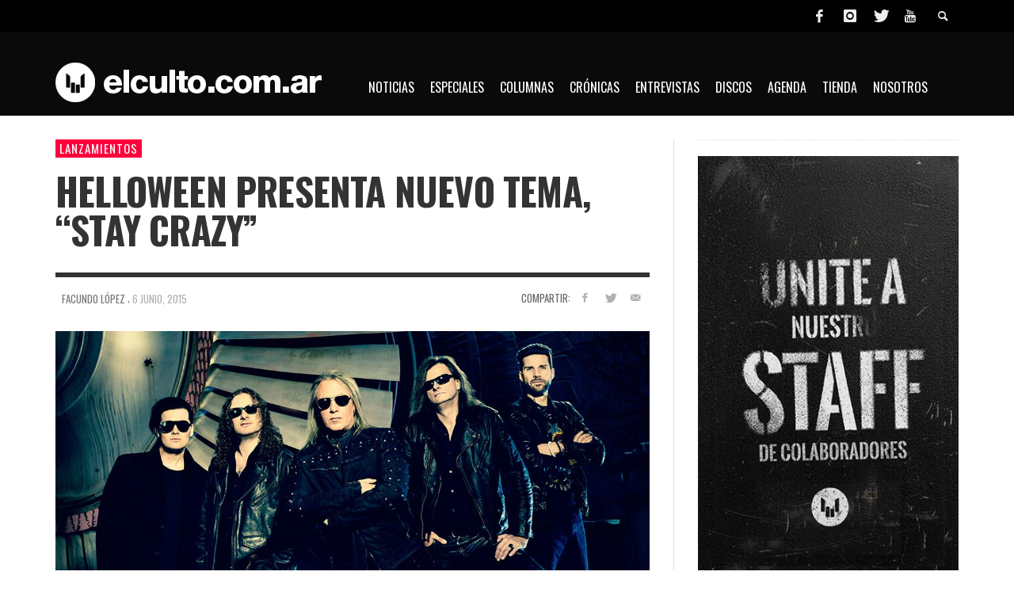

--- FILE ---
content_type: text/html; charset=UTF-8
request_url: https://www.elculto.com.ar/helloween-presenta-nuevo-tema-stay-crazy/
body_size: 16693
content:
<!DOCTYPE html> <!--[if lt IE 7]><html class="no-js lt-ie9 lt-ie8 lt-ie7" dir="ltr" lang="es"
 prefix="og: https://ogp.me/ns#" > <![endif]--> <!--[if IE 7]><html class="no-js lt-ie9 lt-ie8" dir="ltr" lang="es"
 prefix="og: https://ogp.me/ns#" > <![endif]--> <!--[if IE 8]><html class="no-js lt-ie9" dir="ltr" lang="es"
 prefix="og: https://ogp.me/ns#" > <![endif]--> <!--[if gt IE 8]><!--><html class="no-js" dir="ltr" lang="es"
 prefix="og: https://ogp.me/ns#" > <!--<![endif]--><head><meta property="fb:pages" content="297076517048914" /><meta charset="UTF-8"><link href="//www.google-analytics.com" rel="dns-prefetch"><meta http-equiv="X-UA-Compatible" content="IE=edge,chrome=1"><meta name="viewport" content="width=device-width,initial-scale=1.0,user-scalable=yes"><meta name="description" content=""><link rel="shortcut icon" href="https://www.elculto.com.ar/wp-content/uploads/2020/06/icon_57x57.png"><link rel="apple-touch-icon" href="https://www.elculto.com.ar/wp-content/uploads/2020/06/icon_57x57.png"><link rel="pingback" href="https://www.elculto.com.ar/xmlrpc.php" /><meta http-equiv="x-dns-prefetch-control" content="on"><link rel="dns-prefetch" href="//fonts.googleapis.com" /><link rel="dns-prefetch" href="//fonts.gstatic.com" /><link rel="dns-prefetch" href="//ajax.googleapis.com" /><link rel="dns-prefetch" href="//apis.google.com" /><link rel="dns-prefetch" href="//google-analytics.com" /><link rel="dns-prefetch" href="//www.google-analytics.com" /><link rel="dns-prefetch" href="//ssl.google-analytics.com" /><link rel="dns-prefetch" href="//youtube.com" /><link rel="dns-prefetch" href="//api.pinterest.com" /><link rel="dns-prefetch" href="//googleads.g.doubleclick.net" /><link rel="dns-prefetch" href="//adservice.google.ca" /><link rel="dns-prefetch" href="//adservice.google.com" /><link rel="dns-prefetch" href="//partner.googleadservices.com" /><link rel="dns-prefetch" href="//scontent.cdninstagram.com" /><link rel="dns-prefetch" href="//ssl.google-analytics.com" /><link rel="dns-prefetch" href="//connect.facebook.net" /><link rel="dns-prefetch" href="//platform.twitter.com" /><link rel="dns-prefetch" href="//syndication.twitter.com" /><link rel="dns-prefetch" href="//googletagservices.com" /><link rel="dns-prefetch" href="//platform.instagram.com" /><link rel="dns-prefetch" href="//s.gravatar.com" /><link rel="dns-prefetch" href="//facebook.com" /><link rel="dns-prefetch" href="//tpc.googlesyndication.com" /><link media="all" href="https://www.elculto.com.ar/wp-content/cache/autoptimize/css/autoptimize_13bb22bcd71f6cfd002dcc0a792480b1.css" rel="stylesheet" /><title>Helloween presenta nuevo tema, “Stay Crazy” - EL CULTO</title><meta name="description" content="Helloween lanzó el pasado 29 de Mayo su nuevo disco, &quot;My God- Given Right&quot; bajo el sello Nuclear Blast, y si bien ya se pueden escuchar varios adelantos en youtube, hoy se encargaron de subir &quot;Stay Crazy&quot; desde el canal del sello discográfico, quizá uno de los mejores cortes del nuevo disco. https://youtu.be/grP6aYz-K7s" /><meta name="robots" content="max-image-preview:large" /><link rel="canonical" href="https://www.elculto.com.ar/helloween-presenta-nuevo-tema-stay-crazy/" /><meta name="generator" content="All in One SEO (AIOSEO) 4.3.2 " /><meta property="og:locale" content="es_ES" /><meta property="og:site_name" content="EL CULTO -" /><meta property="og:type" content="article" /><meta property="og:title" content="Helloween presenta nuevo tema, “Stay Crazy” - EL CULTO" /><meta property="og:description" content="Helloween lanzó el pasado 29 de Mayo su nuevo disco, &quot;My God- Given Right&quot; bajo el sello Nuclear Blast, y si bien ya se pueden escuchar varios adelantos en youtube, hoy se encargaron de subir &quot;Stay Crazy&quot; desde el canal del sello discográfico, quizá uno de los mejores cortes del nuevo disco. https://youtu.be/grP6aYz-K7s" /><meta property="og:url" content="https://www.elculto.com.ar/helloween-presenta-nuevo-tema-stay-crazy/" /><meta property="article:published_time" content="2015-06-06T17:14:33+00:00" /><meta property="article:modified_time" content="2017-02-05T03:10:18+00:00" /><meta name="twitter:card" content="summary_large_image" /><meta name="twitter:title" content="Helloween presenta nuevo tema, “Stay Crazy” - EL CULTO" /><meta name="twitter:description" content="Helloween lanzó el pasado 29 de Mayo su nuevo disco, &quot;My God- Given Right&quot; bajo el sello Nuclear Blast, y si bien ya se pueden escuchar varios adelantos en youtube, hoy se encargaron de subir &quot;Stay Crazy&quot; desde el canal del sello discográfico, quizá uno de los mejores cortes del nuevo disco. https://youtu.be/grP6aYz-K7s" /> <script type="application/ld+json" class="aioseo-schema">{"@context":"https:\/\/schema.org","@graph":[{"@type":"BlogPosting","@id":"https:\/\/www.elculto.com.ar\/helloween-presenta-nuevo-tema-stay-crazy\/#blogposting","name":"Helloween presenta nuevo tema, \u201cStay Crazy\u201d - EL CULTO","headline":"Helloween presenta nuevo tema, &#8220;Stay Crazy&#8221;","author":{"@id":"https:\/\/www.elculto.com.ar\/author\/facundo-lopez\/#author"},"publisher":{"@id":"https:\/\/www.elculto.com.ar\/#organization"},"image":{"@type":"ImageObject","url":"https:\/\/www.elculto.com.ar\/wp-content\/uploads\/2015\/06\/Helloween5.jpg","width":1140,"height":500},"datePublished":"2015-06-06T17:14:33-03:00","dateModified":"2017-02-05T03:10:18-03:00","inLanguage":"es-ES","mainEntityOfPage":{"@id":"https:\/\/www.elculto.com.ar\/helloween-presenta-nuevo-tema-stay-crazy\/#webpage"},"isPartOf":{"@id":"https:\/\/www.elculto.com.ar\/helloween-presenta-nuevo-tema-stay-crazy\/#webpage"},"articleSection":"Lanzamientos, Helloween, My god given right"},{"@type":"BreadcrumbList","@id":"https:\/\/www.elculto.com.ar\/helloween-presenta-nuevo-tema-stay-crazy\/#breadcrumblist","itemListElement":[{"@type":"ListItem","@id":"https:\/\/www.elculto.com.ar\/#listItem","position":1,"item":{"@type":"WebPage","@id":"https:\/\/www.elculto.com.ar\/","name":"Inicio","url":"https:\/\/www.elculto.com.ar\/"},"nextItem":"https:\/\/www.elculto.com.ar\/helloween-presenta-nuevo-tema-stay-crazy\/#listItem"},{"@type":"ListItem","@id":"https:\/\/www.elculto.com.ar\/helloween-presenta-nuevo-tema-stay-crazy\/#listItem","position":2,"item":{"@type":"WebPage","@id":"https:\/\/www.elculto.com.ar\/helloween-presenta-nuevo-tema-stay-crazy\/","name":"Helloween presenta nuevo tema, \"Stay Crazy\"","description":"Helloween lanz\u00f3 el pasado 29 de Mayo su nuevo disco, \"My God- Given Right\" bajo el sello Nuclear Blast, y si bien ya se pueden escuchar varios adelantos en youtube, hoy se encargaron de subir \"Stay Crazy\" desde el canal del sello discogr\u00e1fico, quiz\u00e1 uno de los mejores cortes del nuevo disco. https:\/\/youtu.be\/grP6aYz-K7s","url":"https:\/\/www.elculto.com.ar\/helloween-presenta-nuevo-tema-stay-crazy\/"},"previousItem":"https:\/\/www.elculto.com.ar\/#listItem"}]},{"@type":"Organization","@id":"https:\/\/www.elculto.com.ar\/#organization","name":"EL CULTO","url":"https:\/\/www.elculto.com.ar\/"},{"@type":"Person","@id":"https:\/\/www.elculto.com.ar\/author\/facundo-lopez\/#author","url":"https:\/\/www.elculto.com.ar\/author\/facundo-lopez\/","name":"Facundo L\u00f3pez","image":{"@type":"ImageObject","@id":"https:\/\/www.elculto.com.ar\/helloween-presenta-nuevo-tema-stay-crazy\/#authorImage","url":"https:\/\/secure.gravatar.com\/avatar\/18a6b1eb621ad4bcf82a1df0571d4835?s=96&d=http%3A%2F%2F1.gravatar.com%2Favatar%2F96282ffc7a98815119138d99e54b8673%3Fs%3D200%26d%3Dhttp%253A%252F%252F1.gravatar.com%252Favatar%252Fad516503a11cd5ca435acc9bb6523536%253Fs%253D200%26r%3DG&r=g","width":96,"height":96,"caption":"Facundo L\u00f3pez"}},{"@type":"WebPage","@id":"https:\/\/www.elculto.com.ar\/helloween-presenta-nuevo-tema-stay-crazy\/#webpage","url":"https:\/\/www.elculto.com.ar\/helloween-presenta-nuevo-tema-stay-crazy\/","name":"Helloween presenta nuevo tema, \u201cStay Crazy\u201d - EL CULTO","description":"Helloween lanz\u00f3 el pasado 29 de Mayo su nuevo disco, \"My God- Given Right\" bajo el sello Nuclear Blast, y si bien ya se pueden escuchar varios adelantos en youtube, hoy se encargaron de subir \"Stay Crazy\" desde el canal del sello discogr\u00e1fico, quiz\u00e1 uno de los mejores cortes del nuevo disco. https:\/\/youtu.be\/grP6aYz-K7s","inLanguage":"es-ES","isPartOf":{"@id":"https:\/\/www.elculto.com.ar\/#website"},"breadcrumb":{"@id":"https:\/\/www.elculto.com.ar\/helloween-presenta-nuevo-tema-stay-crazy\/#breadcrumblist"},"author":{"@id":"https:\/\/www.elculto.com.ar\/author\/facundo-lopez\/#author"},"creator":{"@id":"https:\/\/www.elculto.com.ar\/author\/facundo-lopez\/#author"},"image":{"@type":"ImageObject","url":"https:\/\/www.elculto.com.ar\/wp-content\/uploads\/2015\/06\/Helloween5.jpg","@id":"https:\/\/www.elculto.com.ar\/#mainImage","width":1140,"height":500},"primaryImageOfPage":{"@id":"https:\/\/www.elculto.com.ar\/helloween-presenta-nuevo-tema-stay-crazy\/#mainImage"},"datePublished":"2015-06-06T17:14:33-03:00","dateModified":"2017-02-05T03:10:18-03:00"},{"@type":"WebSite","@id":"https:\/\/www.elculto.com.ar\/#website","url":"https:\/\/www.elculto.com.ar\/","name":"EL CULTO","inLanguage":"es-ES","publisher":{"@id":"https:\/\/www.elculto.com.ar\/#organization"}}]}</script> <meta name="robots" content="index, follow, max-snippet:-1, max-image-preview:large, max-video-preview:-1" /><link rel="canonical" href="https://www.elculto.com.ar/helloween-presenta-nuevo-tema-stay-crazy/" /><meta property="og:locale" content="es_ES" /><meta property="og:type" content="article" /><meta property="og:title" content="Helloween presenta nuevo tema, &quot;Stay Crazy&quot;" /><meta property="og:description" content="Helloween lanzó el pasado 29 de Mayo su nuevo disco, &#8220;My God- Given Right&#8221; bajo el sello Nuclear Blast, y si bien ya se pueden ..." /><meta property="og:url" content="https://www.elculto.com.ar/helloween-presenta-nuevo-tema-stay-crazy/" /><meta property="og:site_name" content="EL CULTO" /><meta property="article:publisher" content="https://www.facebook.com/elculto.com.ar/" /><meta property="article:published_time" content="2015-06-06T17:14:33+00:00" /><meta property="article:modified_time" content="2017-02-05T03:10:18+00:00" /><meta property="og:image" content="https://www.elculto.com.ar/wp-content/uploads/2015/06/Helloween5.jpg" /><meta property="og:image:width" content="1140" /><meta property="og:image:height" content="500" /><meta property="fb:app_id" content="2063860047181478" /><meta name="twitter:card" content="summary_large_image" /><meta name="twitter:creator" content="@elcultocomar" /><meta name="twitter:site" content="@elcultocomar" /><meta name="twitter:label1" content="Escrito por"><meta name="twitter:data1" content="Facundo López"><meta name="twitter:label2" content="Tiempo de lectura"><meta name="twitter:data2" content="0 minutos"> <script type="application/ld+json" class="yoast-schema-graph">{"@context":"https://schema.org","@graph":[{"@type":"WebSite","@id":"https://www.elculto.com.ar/#website","url":"https://www.elculto.com.ar/","name":"EL CULTO","description":"","potentialAction":[{"@type":"BuscarAction","target":"https://www.elculto.com.ar/?s={search_term_string}","query-input":"required name=search_term_string"}],"inLanguage":"es"},{"@type":"ImageObject","@id":"https://www.elculto.com.ar/helloween-presenta-nuevo-tema-stay-crazy/#primaryimage","inLanguage":"es","url":"https://www.elculto.com.ar/wp-content/uploads/2015/06/Helloween5.jpg","width":1140,"height":500},{"@type":"WebPage","@id":"https://www.elculto.com.ar/helloween-presenta-nuevo-tema-stay-crazy/#webpage","url":"https://www.elculto.com.ar/helloween-presenta-nuevo-tema-stay-crazy/","name":"Helloween presenta nuevo tema, \"Stay Crazy\"","isPartOf":{"@id":"https://www.elculto.com.ar/#website"},"primaryImageOfPage":{"@id":"https://www.elculto.com.ar/helloween-presenta-nuevo-tema-stay-crazy/#primaryimage"},"datePublished":"2015-06-06T17:14:33+00:00","dateModified":"2017-02-05T03:10:18+00:00","author":{"@id":"https://www.elculto.com.ar/#/schema/person/199622d3a242e09fe4237950c459ca6e"},"inLanguage":"es","potentialAction":[{"@type":"ReadAction","target":["https://www.elculto.com.ar/helloween-presenta-nuevo-tema-stay-crazy/"]}]},{"@type":"Person","@id":"https://www.elculto.com.ar/#/schema/person/199622d3a242e09fe4237950c459ca6e","name":"Facundo L\u00f3pez","image":{"@type":"ImageObject","@id":"https://www.elculto.com.ar/#personlogo","inLanguage":"es","url":"https://secure.gravatar.com/avatar/18a6b1eb621ad4bcf82a1df0571d4835?s=96&d=http%3A%2F%2F1.gravatar.com%2Favatar%2F96282ffc7a98815119138d99e54b8673%3Fs%3D200%26d%3Dhttp%253A%252F%252F1.gravatar.com%252Favatar%252Fad516503a11cd5ca435acc9bb6523536%253Fs%253D200%26r%3DG&r=g","caption":"Facundo L\u00f3pez"},"description":"Fan\u00e1tico del Power Metal pero con Iron Maiden como banda insignia. L\u00edder de la web \"Solo Power Metal\" y colaborador en \"El Culto\", tecladista frustrado..."}]}</script> <link rel='dns-prefetch' href='//s.w.org' /><link rel="alternate" type="application/rss+xml" title="EL CULTO &raquo; Feed" href="https://www.elculto.com.ar/feed/" /><link rel="alternate" type="application/rss+xml" title="EL CULTO &raquo; Feed de los comentarios" href="https://www.elculto.com.ar/comments/feed/" /><link rel="alternate" type="application/rss+xml" title="EL CULTO &raquo; Comentario Helloween presenta nuevo tema, &#8220;Stay Crazy&#8221; del feed" href="https://www.elculto.com.ar/helloween-presenta-nuevo-tema-stay-crazy/feed/" />  <script
				src="//www.googletagmanager.com/gtag/js?id=G-KGDZKP6CMW"  data-cfasync="false" data-wpfc-render="false" type="text/javascript" async></script> <script data-cfasync="false" data-wpfc-render="false" type="text/javascript">var mi_version = '8.12.1';
				var mi_track_user = true;
				var mi_no_track_reason = '';
				
								var disableStrs = [
										'ga-disable-G-KGDZKP6CMW',
														];

				/* Function to detect opted out users */
				function __gtagTrackerIsOptedOut() {
					for (var index = 0; index < disableStrs.length; index++) {
						if (document.cookie.indexOf(disableStrs[index] + '=true') > -1) {
							return true;
						}
					}

					return false;
				}

				/* Disable tracking if the opt-out cookie exists. */
				if (__gtagTrackerIsOptedOut()) {
					for (var index = 0; index < disableStrs.length; index++) {
						window[disableStrs[index]] = true;
					}
				}

				/* Opt-out function */
				function __gtagTrackerOptout() {
					for (var index = 0; index < disableStrs.length; index++) {
						document.cookie = disableStrs[index] + '=true; expires=Thu, 31 Dec 2099 23:59:59 UTC; path=/';
						window[disableStrs[index]] = true;
					}
				}

				if ('undefined' === typeof gaOptout) {
					function gaOptout() {
						__gtagTrackerOptout();
					}
				}
								window.dataLayer = window.dataLayer || [];

				window.MonsterInsightsDualTracker = {
					helpers: {},
					trackers: {},
				};
				if (mi_track_user) {
					function __gtagDataLayer() {
						dataLayer.push(arguments);
					}

					function __gtagTracker(type, name, parameters) {
						if (!parameters) {
							parameters = {};
						}

						if (parameters.send_to) {
							__gtagDataLayer.apply(null, arguments);
							return;
						}

						if (type === 'event') {
														parameters.send_to = monsterinsights_frontend.v4_id;
							var hookName = name;
							if (typeof parameters['event_category'] !== 'undefined') {
								hookName = parameters['event_category'] + ':' + name;
							}

							if (typeof MonsterInsightsDualTracker.trackers[hookName] !== 'undefined') {
								MonsterInsightsDualTracker.trackers[hookName](parameters);
							} else {
								__gtagDataLayer('event', name, parameters);
							}
							
													} else {
							__gtagDataLayer.apply(null, arguments);
						}
					}

					__gtagTracker('js', new Date());
					__gtagTracker('set', {
						'developer_id.dZGIzZG': true,
											});
										__gtagTracker('config', 'G-KGDZKP6CMW', {"forceSSL":"true","link_attribution":"true"} );
															window.gtag = __gtagTracker;										(function () {
						/* https://developers.google.com/analytics/devguides/collection/analyticsjs/ */
						/* ga and __gaTracker compatibility shim. */
						var noopfn = function () {
							return null;
						};
						var newtracker = function () {
							return new Tracker();
						};
						var Tracker = function () {
							return null;
						};
						var p = Tracker.prototype;
						p.get = noopfn;
						p.set = noopfn;
						p.send = function () {
							var args = Array.prototype.slice.call(arguments);
							args.unshift('send');
							__gaTracker.apply(null, args);
						};
						var __gaTracker = function () {
							var len = arguments.length;
							if (len === 0) {
								return;
							}
							var f = arguments[len - 1];
							if (typeof f !== 'object' || f === null || typeof f.hitCallback !== 'function') {
								if ('send' === arguments[0]) {
									var hitConverted, hitObject = false, action;
									if ('event' === arguments[1]) {
										if ('undefined' !== typeof arguments[3]) {
											hitObject = {
												'eventAction': arguments[3],
												'eventCategory': arguments[2],
												'eventLabel': arguments[4],
												'value': arguments[5] ? arguments[5] : 1,
											}
										}
									}
									if ('pageview' === arguments[1]) {
										if ('undefined' !== typeof arguments[2]) {
											hitObject = {
												'eventAction': 'page_view',
												'page_path': arguments[2],
											}
										}
									}
									if (typeof arguments[2] === 'object') {
										hitObject = arguments[2];
									}
									if (typeof arguments[5] === 'object') {
										Object.assign(hitObject, arguments[5]);
									}
									if ('undefined' !== typeof arguments[1].hitType) {
										hitObject = arguments[1];
										if ('pageview' === hitObject.hitType) {
											hitObject.eventAction = 'page_view';
										}
									}
									if (hitObject) {
										action = 'timing' === arguments[1].hitType ? 'timing_complete' : hitObject.eventAction;
										hitConverted = mapArgs(hitObject);
										__gtagTracker('event', action, hitConverted);
									}
								}
								return;
							}

							function mapArgs(args) {
								var arg, hit = {};
								var gaMap = {
									'eventCategory': 'event_category',
									'eventAction': 'event_action',
									'eventLabel': 'event_label',
									'eventValue': 'event_value',
									'nonInteraction': 'non_interaction',
									'timingCategory': 'event_category',
									'timingVar': 'name',
									'timingValue': 'value',
									'timingLabel': 'event_label',
									'page': 'page_path',
									'location': 'page_location',
									'title': 'page_title',
								};
								for (arg in args) {
																		if (!(!args.hasOwnProperty(arg) || !gaMap.hasOwnProperty(arg))) {
										hit[gaMap[arg]] = args[arg];
									} else {
										hit[arg] = args[arg];
									}
								}
								return hit;
							}

							try {
								f.hitCallback();
							} catch (ex) {
							}
						};
						__gaTracker.create = newtracker;
						__gaTracker.getByName = newtracker;
						__gaTracker.getAll = function () {
							return [];
						};
						__gaTracker.remove = noopfn;
						__gaTracker.loaded = true;
						window['__gaTracker'] = __gaTracker;
					})();
									} else {
										console.log("");
					(function () {
						function __gtagTracker() {
							return null;
						}

						window['__gtagTracker'] = __gtagTracker;
						window['gtag'] = __gtagTracker;
					})();
									}</script>  <script type="text/javascript">window._wpemojiSettings = {"baseUrl":"https:\/\/s.w.org\/images\/core\/emoji\/12.0.0-1\/72x72\/","ext":".png","svgUrl":"https:\/\/s.w.org\/images\/core\/emoji\/12.0.0-1\/svg\/","svgExt":".svg","source":{"concatemoji":"https:\/\/www.elculto.com.ar\/wp-includes\/js\/wp-emoji-release.min.js"}};
			/*! This file is auto-generated */
			!function(e,a,t){var n,r,o,i=a.createElement("canvas"),p=i.getContext&&i.getContext("2d");function s(e,t){var a=String.fromCharCode;p.clearRect(0,0,i.width,i.height),p.fillText(a.apply(this,e),0,0);e=i.toDataURL();return p.clearRect(0,0,i.width,i.height),p.fillText(a.apply(this,t),0,0),e===i.toDataURL()}function c(e){var t=a.createElement("script");t.src=e,t.defer=t.type="text/javascript",a.getElementsByTagName("head")[0].appendChild(t)}for(o=Array("flag","emoji"),t.supports={everything:!0,everythingExceptFlag:!0},r=0;r<o.length;r++)t.supports[o[r]]=function(e){if(!p||!p.fillText)return!1;switch(p.textBaseline="top",p.font="600 32px Arial",e){case"flag":return s([127987,65039,8205,9895,65039],[127987,65039,8203,9895,65039])?!1:!s([55356,56826,55356,56819],[55356,56826,8203,55356,56819])&&!s([55356,57332,56128,56423,56128,56418,56128,56421,56128,56430,56128,56423,56128,56447],[55356,57332,8203,56128,56423,8203,56128,56418,8203,56128,56421,8203,56128,56430,8203,56128,56423,8203,56128,56447]);case"emoji":return!s([55357,56424,55356,57342,8205,55358,56605,8205,55357,56424,55356,57340],[55357,56424,55356,57342,8203,55358,56605,8203,55357,56424,55356,57340])}return!1}(o[r]),t.supports.everything=t.supports.everything&&t.supports[o[r]],"flag"!==o[r]&&(t.supports.everythingExceptFlag=t.supports.everythingExceptFlag&&t.supports[o[r]]);t.supports.everythingExceptFlag=t.supports.everythingExceptFlag&&!t.supports.flag,t.DOMReady=!1,t.readyCallback=function(){t.DOMReady=!0},t.supports.everything||(n=function(){t.readyCallback()},a.addEventListener?(a.addEventListener("DOMContentLoaded",n,!1),e.addEventListener("load",n,!1)):(e.attachEvent("onload",n),a.attachEvent("onreadystatechange",function(){"complete"===a.readyState&&t.readyCallback()})),(n=t.source||{}).concatemoji?c(n.concatemoji):n.wpemoji&&n.twemoji&&(c(n.twemoji),c(n.wpemoji)))}(window,document,window._wpemojiSettings);</script> <link rel='stylesheet' id='msl-custom-css'  href='https://www.elculto.com.ar/wp-content/cache/autoptimize/css/autoptimize_single_d759a2b01d13a70924d5a043573a5d34.css' type='text/css' media='all' /> <script>if (document.location.protocol != "https:") {document.location = document.URL.replace(/^http:/i, "https:");}</script> <script data-cfasync="false" data-wpfc-render="false" type="text/javascript" id='monsterinsights-frontend-script-js-extra'>var monsterinsights_frontend = {"js_events_tracking":"true","download_extensions":"doc,pdf,ppt,zip,xls,docx,pptx,xlsx","inbound_paths":"[{\"path\":\"\\\/go\\\/\",\"label\":\"affiliate\"},{\"path\":\"\\\/recommend\\\/\",\"label\":\"affiliate\"}]","home_url":"https:\/\/www.elculto.com.ar","hash_tracking":"false","ua":"","v4_id":"G-KGDZKP6CMW"};</script> <script type='text/javascript' src='https://www.elculto.com.ar/wp-includes/js/jquery/jquery.js'></script> <script type='text/javascript'>var instant_search = {"blog_url":"https:\/\/www.elculto.com.ar","ajax_url":"https:\/\/www.elculto.com.ar\/wp-admin\/admin-ajax.php","placeholder":"Buscar"};</script> <link rel='https://api.w.org/' href='https://www.elculto.com.ar/wp-json/' /><link rel="EditURI" type="application/rsd+xml" title="RSD" href="https://www.elculto.com.ar/xmlrpc.php?rsd" /><link rel="wlwmanifest" type="application/wlwmanifest+xml" href="https://www.elculto.com.ar/wp-includes/wlwmanifest.xml" /><meta name="generator" content="WordPress 5.4.18" /><link rel='shortlink' href='https://www.elculto.com.ar/?p=2796' /><link rel="alternate" type="application/json+oembed" href="https://www.elculto.com.ar/wp-json/oembed/1.0/embed?url=https%3A%2F%2Fwww.elculto.com.ar%2Fhelloween-presenta-nuevo-tema-stay-crazy%2F" /><link rel="alternate" type="text/xml+oembed" href="https://www.elculto.com.ar/wp-json/oembed/1.0/embed?url=https%3A%2F%2Fwww.elculto.com.ar%2Fhelloween-presenta-nuevo-tema-stay-crazy%2F&#038;format=xml" /><meta property="fb:pages" content="297076517048914" /><script>var ms_grabbing_curosr = 'https://www.elculto.com.ar/wp-content/plugins/master-slider/public/assets/css/common/grabbing.cur', ms_grab_curosr = 'https://www.elculto.com.ar/wp-content/plugins/master-slider/public/assets/css/common/grab.cur';</script> <meta name="generator" content="MasterSlider 3.11.0 - Responsive Touch Image Slider | avt.li/msf" /><link rel="icon" href="https://www.elculto.com.ar/wp-content/uploads/2020/06/icon_57x57.png" sizes="32x32" /><link rel="icon" href="https://www.elculto.com.ar/wp-content/uploads/2020/06/icon_57x57.png" sizes="192x192" /><link rel="apple-touch-icon" href="https://www.elculto.com.ar/wp-content/uploads/2020/06/icon_57x57.png" /><meta name="msapplication-TileImage" content="https://www.elculto.com.ar/wp-content/uploads/2020/06/icon_57x57.png" /><link href='https://fonts.googleapis.com/css?family=Oswald:400,400italic,500,500italic,700,700italic,400,400italic|Open+Sans:400,400italic,500,500italic,700,700italic,400,400italic&#038;subset=latin,latin-ext,cyrillic,cyrillic-ext,greek-ext,greek,vietnamese' rel='stylesheet' type='text/css'><style type="text/css">::selection { color: white; background-color: #fd003c; }
		h1, h2, h3, h4, h5, h6 {
			font-family: Oswald, sans-serif;
			font-weight: 400;
			color: #333333;
		}
		h1 { line-height: 1.1; }
		h2 { line-height: 1.2; }
		h3, h4, h5, h6 { line-height: 1.4; }
		body {
			font-family: Open Sans, sans-serif;
			font-size: 14px;
			font-weight: 400;
			color: #666666;
		}

		.header-font,
		woocommerce div.product .woocommerce-tabs ul.tabs li, .woocommerce-page div.product .woocommerce-tabs ul.tabs li, .woocommerce #content div.product .woocommerce-tabs ul.tabs li, .woocommerce-page #content div.product .woocommerce-tabs ul.tabs li
		{ font-family: Oswald, sans-serif; font-weight: 400; }
		.header-font-color { color: #333333; }

		.wp-caption p.wp-caption-text {
			color: #333333;
			border-bottom-color: #333333;
		}
		
		.body-font { font-family: Open Sans, sans-serif; font-weight: 400; }

		/* Only header font, No font-weight */
		.mobile-nav,
		.top-nav,
		.comment .author > span, .pingback .author > span, 
		.label, .tagcloud a,
		.woocommerce .product_meta .post-tags a,
		.bbp-topic-tags a,
		.woocommerce div.product span.price, .woocommerce-page div.product span.price, .woocommerce #content div.product span.price, .woocommerce-page #content div.product span.price, .woocommerce div.product p.price, .woocommerce-page div.product p.price, .woocommerce #content div.product p.price, .woocommerce-page #content div.product p.price,
		.main-nav .menu-link { font-family: Oswald, sans-serif; }

		/* Primary Color */
		.primary-bg,
		.label, .tagcloud a,
		.woocommerce nav.woocommerce-pagination ul li span.current, .woocommerce-page nav.woocommerce-pagination ul li span.current, .woocommerce #content nav.woocommerce-pagination ul li span.current, .woocommerce-page #content nav.woocommerce-pagination ul li span.current, .woocommerce nav.woocommerce-pagination ul li a:hover, .woocommerce-page nav.woocommerce-pagination ul li a:hover, .woocommerce #content nav.woocommerce-pagination ul li a:hover, .woocommerce-page #content nav.woocommerce-pagination ul li a:hover, .woocommerce nav.woocommerce-pagination ul li a:focus, .woocommerce-page nav.woocommerce-pagination ul li a:focus, .woocommerce #content nav.woocommerce-pagination ul li a:focus, .woocommerce-page #content nav.woocommerce-pagination ul li a:focus,
		#pagination > span {
			background-color: #fd003c;
		}
		a, .social-share a:hover, .site-social-icons a:hover,
		.bbp-topic-header a:hover,
		.bbp-forum-header a:hover,
		.bbp-reply-header a:hover { color: #fd003c; }
		.button-primary { color: #fd003c; border-color: #fd003c; }
		.primary-border { border-color: #fd003c; }

		/* Top-bar Colors */
		.top-bar {
			background-color: #000000;
			color: #eeeeee;
		}

		#open-mobile-nav, .top-nav  a, .top-bar-right > a {
			color: #eeeeee;
		}

		#open-mobile-nav:hover, .top-nav  a:hover, .top-bar-right > a:hover {
			background-color: #fd003c;
			color: #ffffff;
		}

		.top-nav .menu-item:hover { background-color: #fd003c; }
		.top-nav .menu-item:hover > a { color: #ffffff; }

		/* Header Colors */
		.main-bar {
			background-color: #0a0a0a;
			color: #ffffff;
		}

		/* Main Navigation Colors */
		.main-nav-bar {
			background-color: #0a0000;
		}

		.main-nav-bar, .main-nav > .menu-item > a {
			color: #ffffff;
		}

		.main-nav .menu-item:hover > .menu-link,
		.main-nav > .current-menu-ancestor > a,
		.main-nav > .current-menu-item > a {
			background-color: #fd003c;
			color: #ffffff;
		}

		/* Widgets */
		.widget_vw_widget_social_subscription .social-subscription:hover .social-subscription-icon { background-color: #fd003c; }
		.widget_vw_widget_social_subscription .social-subscription:hover .social-subscription-count { color: #fd003c; }

		.widget_vw_widget_categories a:hover { color: #fd003c; }

		/* Footer Colors */
		#footer {
			background-color: #0a0a0a;
		}

		#footer .widget-title {
			color: #fd003c;
		}

		#footer,
		#footer .title,
		#footer .comment-author,
		#footer .social-subscription-count
		{ color: #999999; }

		.copyright {
			background-color: #222222;
		}
		.copyright, .copyright a {
			color: #dddddd;
		}

		/* Custom Styles */</style><style type="text/css" id="wp-custom-css">/* GENERAL */

/* Fondo */
#off-canvas-body-inner {
    background-color: #FFFFFF;
}

/* Menú */
.main-nav-bar #main-nav-wrapper {
    top: -60px;
	  margin-left: 400px;
}
.main-nav-bar #menu-main-menu, .main-nav-bar #menu-main-menu-1 {
    padding-left: 0px;
}
.sub-menu-container {
    margin-left: -400px;
    width: 100%;
}

/* Super título */
.title .super-title {
    display: none;
}

/* Post excerpt */
.post-box-large-thumbnail .post-excerpt, .post-box-classic .post-excerpt {
    height: 65px;
}

/* MOBILE */
@media (max-width: 767px) {
	/* Menú */
	#logo a {
    margin-top: 6px;
		padding-top: 1px;
    margin-bottom: 15px;
    padding-bottom: 6px;
}
	#open-mobile-nav i {
    margin-bottom: 2px;
}
	/* Slider */
	.vwpc-section-featured_post_slider {
    display: none;
	}
	.vwpc-section-latest hr.section-hr {
    display: none;
	}
	header.main-bar.header-layout-left-logo {
    margin-bottom: -45px;
	}
	#page-wrapper #page-content {
    margin-bottom: 15px;
    margin-top: 45px;
}
}
img.aligncenter{
	margin: 0!important;
	display: inline-block !important;
}</style> <!--[if lt IE 9]> <script src="//cdnjs.cloudflare.com/ajax/libs/html5shiv/3.7/html5shiv.min.js"></script> <script src="//cdnjs.cloudflare.com/ajax/libs/respond.js/1.3.0/respond.min.js"></script> <![endif]--></head><body data-rsssl=1 id="top" class="post-template-default single single-post postid-2796 single-format-standard _masterslider _ms_version_3.11.0 site-layout-full-large site-disable-post-box-effects"><div id="fb-root"></div> <script>(function(d, s, id) {
			  var js, fjs = d.getElementsByTagName(s)[0];
			  if (d.getElementById(id)) return;
			  js = d.createElement(s); js.id = id;
			  js.src = 'https://connect.facebook.net/es_LA/sdk.js#xfbml=1&version=v2.11&appId=1394781110823892&autoLogAppEvents=1';
			  fjs.parentNode.insertBefore(js, fjs);
			}(document, 'script', 'facebook-jssdk'));</script> <nav id="mobile-nav-wrapper" role="navigation"></nav><div id="off-canvas-body-inner"><div id="top-bar" class="top-bar"><div class="container"><div class="row"><div class="col-sm-12"><div class="top-bar-right"> <a class="site-social-icon" href="https://www.facebook.com/elculto.com.ar" title="Facebook" target="_blank"><i class="icon-social-facebook"></i></a><a class="site-social-icon" href="https://www.instagram.com/elculto.com.ar" title="Instagram" target="_blank"><i class="icon-social-instagram"></i></a><a class="site-social-icon" href="https://twitter.com/elcultocomar" title="Twitter" target="_blank"><i class="icon-social-twitter"></i></a><a class="site-social-icon" href="https://www.youtube.com/channel/UCxwd7nSLSSN7eqpg2Ifuugw" title="Youtube" target="_blank"><i class="icon-social-youtube"></i></a> <a class="instant-search-icon" href="#menu1"><i class="icon-entypo-search"></i></a></div> <a id="open-mobile-nav" href="#mobile-nav" title="Buscar"><i class="icon-entypo-menu"></i></a><nav id="top-nav-wrapper"></nav></div></div></div></div><header class="main-bar header-layout-left-logo"><div class="container"><div class="row"><div class="col-sm-12"><div id="logo" class=""> <a href="https://www.elculto.com.ar/"> <img src="https://www.elculto.com.ar/wp-content/uploads/2020/06/El-Culto-Logo-2020.png" alt="EL CULTO" class="logo-original" /> </a></div><div class="header-ads"><link rel="dns-prefetch" href="//cdn.statically.io"><link rel="dns-prefetch" href="//scontent.cdninstagram.com/"></div></div></div></div></header><div class="main-nav-bar header-layout-left-logo"><div class="container"><div class="row"><div class="col-sm-12"><nav id="main-nav-wrapper"><ul id="menu-main-menu" class="main-nav list-unstyled"><li id="nav-menu-item-613" class="main-menu-item  menu-item-even menu-item-depth-0 menu-item menu-item-type-taxonomy menu-item-object-category"><a href="https://www.elculto.com.ar/noticias/" class="menu-link main-menu-link"><span>Noticias</span></a><div class="sub-menu-container"><ul class="sub-posts"><li class="col-sm-4"><article class="post-40022 post-box post-box-large-thumbnail"><div class="post-thumbnail-wrapper"> <a href="https://www.elculto.com.ar/el-mundo-del-rock-de-luto-murio-ozzy-osbourne-a-los-76-anos/" title="Permalink to El mundo del rock de luto: Murió Ozzy Osbourne a los 76 años" rel="bookmark"> <img width="360" height="200" src="https://www.elculto.com.ar/wp-content/uploads/2020/03/ozzy-osbourne-ordinary-man-360x200.jpg" class="attachment-vw_small size-vw_small wp-post-image" alt="Ozzy Osbourne" /> </a></div><div class="post-box-inner"><h3 class="title"><a href="https://www.elculto.com.ar/el-mundo-del-rock-de-luto-murio-ozzy-osbourne-a-los-76-anos/" title="Permalink to El mundo del rock de luto: Murió Ozzy Osbourne a los 76 años" rel="bookmark">El mundo del rock de luto: Murió Ozzy Osbourne a los 76 años</a></h3><div class="post-meta header-font"> <img alt='' src='https://www.elculto.com.ar/wp-content/uploads/2018/09/El-Culto_avatar-32x32.png' srcset='https://www.elculto.com.ar/wp-content/uploads/2018/09/El-Culto_avatar.png 2x' class='avatar avatar-32 photo' height='32' width='32' /> <a class="author-name" href="https://www.elculto.com.ar/author/elculto/" title="View all posts by El Culto">El Culto</a><span class="post-meta-separator">,</span> <a href="https://www.elculto.com.ar/el-mundo-del-rock-de-luto-murio-ozzy-osbourne-a-los-76-anos/" class="post-date" title="Permalink to El mundo del rock de luto: Murió Ozzy Osbourne a los 76 años" rel="bookmark">22 julio, 2025</a></div></div></article></li><li class="col-sm-4"><article class="post-39983 post-box post-box-large-thumbnail"><div class="post-thumbnail-wrapper"> <a href="https://www.elculto.com.ar/moths-estrena-single-envy/" title="Permalink to Moths estrena su perturbador nuevo single “Envy”" rel="bookmark"> <img width="360" height="200" src="https://www.elculto.com.ar/wp-content/uploads/2025/07/Moths-banda-360x200.jpg" class="attachment-vw_small size-vw_small wp-post-image" alt="Moths" /> </a></div><div class="post-box-inner"><h3 class="title"><a href="https://www.elculto.com.ar/moths-estrena-single-envy/" title="Permalink to Moths estrena su perturbador nuevo single “Envy”" rel="bookmark">Moths estrena su perturbador nuevo single “Envy”</a></h3><div class="post-meta header-font"> <img alt='' src='https://www.elculto.com.ar/wp-content/uploads/2018/09/El-Culto_avatar-32x32.png' srcset='https://www.elculto.com.ar/wp-content/uploads/2018/09/El-Culto_avatar.png 2x' class='avatar avatar-32 photo' height='32' width='32' /> <a class="author-name" href="https://www.elculto.com.ar/author/elculto/" title="View all posts by El Culto">El Culto</a><span class="post-meta-separator">,</span> <a href="https://www.elculto.com.ar/moths-estrena-single-envy/" class="post-date" title="Permalink to Moths estrena su perturbador nuevo single “Envy”" rel="bookmark">8 julio, 2025</a></div></div></article></li><li class="col-sm-4"><article class="post-38670 post-box post-box-large-thumbnail"><div class="post-thumbnail-wrapper"> <a href="https://www.elculto.com.ar/motley-crue-35-anos-dr-feelgood/" title="Permalink to Mötley Crüe celebra los 35 años de “Dr. Feelgood”" rel="bookmark"> <img width="360" height="200" src="https://www.elculto.com.ar/wp-content/uploads/2024/11/motley-crue-dr-feelgood-35th-anniversary-360x200.jpg" class="attachment-vw_small size-vw_small wp-post-image" alt="Mötley Crüe" /> </a></div><div class="post-box-inner"><h3 class="title"><a href="https://www.elculto.com.ar/motley-crue-35-anos-dr-feelgood/" title="Permalink to Mötley Crüe celebra los 35 años de “Dr. Feelgood”" rel="bookmark">Mötley Crüe celebra los 35 años de “Dr. Feelgood”</a></h3><div class="post-meta header-font"> <img alt='' src='https://www.elculto.com.ar/wp-content/uploads/2024/02/Julieta-Güerri_avatar-32x32.png' srcset='https://www.elculto.com.ar/wp-content/uploads/2024/02/Julieta-Güerri_avatar-64x64.png 2x' class='avatar avatar-32 photo' height='32' width='32' /> <a class="author-name" href="https://www.elculto.com.ar/author/julieta-guerri/" title="View all posts by Julieta Güerri">Julieta Güerri</a><span class="post-meta-separator">,</span> <a href="https://www.elculto.com.ar/motley-crue-35-anos-dr-feelgood/" class="post-date" title="Permalink to Mötley Crüe celebra los 35 años de “Dr. Feelgood”" rel="bookmark">24 noviembre, 2024</a></div></div></article></li></ul></div></li><li id="nav-menu-item-10923" class="main-menu-item  menu-item-even menu-item-depth-0 menu-item menu-item-type-taxonomy menu-item-object-category"><a href="https://www.elculto.com.ar/especiales/" class="menu-link main-menu-link"><span>Especiales</span></a><div class="sub-menu-container"><ul class="sub-posts"><li class="col-sm-4"><article class="post-36203 post-box post-box-large-thumbnail"><div class="post-thumbnail-wrapper"> <a href="https://www.elculto.com.ar/5-versiones-metal-hard-rock-de-david-bowie/" title="Permalink to 5 versiones metal/hard rock de David Bowie" rel="bookmark"> <img width="360" height="200" src="https://www.elculto.com.ar/wp-content/uploads/2023/01/david-bowie-covers-vetal-360x200.jpg" class="attachment-vw_small size-vw_small wp-post-image" alt="David Bowie" /> </a></div><div class="post-box-inner"><h3 class="title"><a href="https://www.elculto.com.ar/5-versiones-metal-hard-rock-de-david-bowie/" title="Permalink to 5 versiones metal/hard rock de David Bowie" rel="bookmark">5 versiones metal/hard rock de David Bowie</a></h3><div class="post-meta header-font"> <img alt='' src='https://www.elculto.com.ar/wp-content/uploads/2018/09/Max-Garcia-Luna_avatar-32x32.png' srcset='https://www.elculto.com.ar/wp-content/uploads/2018/09/Max-Garcia-Luna_avatar-64x64.png 2x' class='avatar avatar-32 photo' height='32' width='32' /> <a class="author-name" href="https://www.elculto.com.ar/author/max/" title="View all posts by Max Garcia Luna">Max Garcia Luna</a><span class="post-meta-separator">,</span> <a href="https://www.elculto.com.ar/5-versiones-metal-hard-rock-de-david-bowie/" class="post-date" title="Permalink to 5 versiones metal/hard rock de David Bowie" rel="bookmark">8 enero, 2026</a></div></div></article></li><li class="col-sm-4"><article class="post-40719 post-box post-box-large-thumbnail"><div class="post-thumbnail-wrapper"> <a href="https://www.elculto.com.ar/mtv-y-el-fin-de-una-era/" title="Permalink to El último fundido a negro: MTV y el fin de una era" rel="bookmark"> <img width="360" height="200" src="https://www.elculto.com.ar/wp-content/uploads/2026/01/el-fin-de-mtv-360x200.jpg" class="attachment-vw_small size-vw_small wp-post-image" alt="MTV y el fin de una era" /> </a></div><div class="post-box-inner"><h3 class="title"><a href="https://www.elculto.com.ar/mtv-y-el-fin-de-una-era/" title="Permalink to El último fundido a negro: MTV y el fin de una era" rel="bookmark">El último fundido a negro: MTV y el fin de una era</a></h3><div class="post-meta header-font"> <img alt='' src='https://www.elculto.com.ar/wp-content/uploads/2018/09/Max-Garcia-Luna_avatar-32x32.png' srcset='https://www.elculto.com.ar/wp-content/uploads/2018/09/Max-Garcia-Luna_avatar-64x64.png 2x' class='avatar avatar-32 photo' height='32' width='32' /> <a class="author-name" href="https://www.elculto.com.ar/author/max/" title="View all posts by Max Garcia Luna">Max Garcia Luna</a><span class="post-meta-separator">,</span> <a href="https://www.elculto.com.ar/mtv-y-el-fin-de-una-era/" class="post-date" title="Permalink to El último fundido a negro: MTV y el fin de una era" rel="bookmark">1 enero, 2026</a></div></div></article></li><li class="col-sm-4"><article class="post-40635 post-box post-box-large-thumbnail"><div class="post-thumbnail-wrapper"> <a href="https://www.elculto.com.ar/top-10-los-mejores-discos-de-2025-segun-el-culto/" title="Permalink to Top 10: Los mejores discos de 2025 según El Culto" rel="bookmark"> <img width="360" height="200" src="https://www.elculto.com.ar/wp-content/uploads/2025/12/top10_discos_2025-360x200.jpg" class="attachment-vw_small size-vw_small wp-post-image" alt="mejores discos de 2025" /> </a></div><div class="post-box-inner"><h3 class="title"><a href="https://www.elculto.com.ar/top-10-los-mejores-discos-de-2025-segun-el-culto/" title="Permalink to Top 10: Los mejores discos de 2025 según El Culto" rel="bookmark">Top 10: Los mejores discos de 2025 según El Culto</a></h3><div class="post-meta header-font"> <img alt='' src='https://www.elculto.com.ar/wp-content/uploads/2018/09/El-Culto_avatar-32x32.png' srcset='https://www.elculto.com.ar/wp-content/uploads/2018/09/El-Culto_avatar.png 2x' class='avatar avatar-32 photo' height='32' width='32' /> <a class="author-name" href="https://www.elculto.com.ar/author/elculto/" title="View all posts by El Culto">El Culto</a><span class="post-meta-separator">,</span> <a href="https://www.elculto.com.ar/top-10-los-mejores-discos-de-2025-segun-el-culto/" class="post-date" title="Permalink to Top 10: Los mejores discos de 2025 según El Culto" rel="bookmark">29 diciembre, 2025</a></div></div></article></li></ul></div></li><li id="nav-menu-item-30749" class="main-menu-item  menu-item-even menu-item-depth-0 menu-item menu-item-type-custom menu-item-object-custom menu-item-has-children"><a href="https://www.elculto.com.ar/columnas" class="menu-link main-menu-link"><span>Columnas</span></a><ul class="sub-menu menu-odd  menu-depth-1"><li id="nav-menu-item-23748" class="sub-menu-item  menu-item-odd menu-item-depth-1 menu-item menu-item-type-taxonomy menu-item-object-category"><a href="https://www.elculto.com.ar/asinacio/" class="menu-link sub-menu-link"><span>Así nació</span></a></li><li id="nav-menu-item-19696" class="sub-menu-item  menu-item-odd menu-item-depth-1 menu-item menu-item-type-taxonomy menu-item-object-category"><a href="https://www.elculto.com.ar/portadas/" class="menu-link sub-menu-link"><span>Portadas</span></a></li><li id="nav-menu-item-25128" class="sub-menu-item  menu-item-odd menu-item-depth-1 menu-item menu-item-type-taxonomy menu-item-object-category"><a href="https://www.elculto.com.ar/clasicos/" class="menu-link sub-menu-link"><span>Clásicos</span></a></li><li id="nav-menu-item-21975" class="sub-menu-item  menu-item-odd menu-item-depth-1 menu-item menu-item-type-taxonomy menu-item-object-category"><a href="https://www.elculto.com.ar/vidas/" class="menu-link sub-menu-link"><span>Vidas</span></a></li><li id="nav-menu-item-24349" class="sub-menu-item  menu-item-odd menu-item-depth-1 menu-item menu-item-type-taxonomy menu-item-object-category"><a href="https://www.elculto.com.ar/metalmorfosis/" class="menu-link sub-menu-link"><span>Metalmorfosis</span></a></li><li id="nav-menu-item-18660" class="sub-menu-item  menu-item-odd menu-item-depth-1 menu-item menu-item-type-taxonomy menu-item-object-category"><a href="https://www.elculto.com.ar/indispensables/" class="menu-link sub-menu-link"><span>Indispensables</span></a></li><li id="nav-menu-item-29459" class="sub-menu-item  menu-item-odd menu-item-depth-1 menu-item menu-item-type-taxonomy menu-item-object-category"><a href="https://www.elculto.com.ar/rockumentales/" class="menu-link sub-menu-link"><span>Rockumentales</span></a></li><li id="nav-menu-item-19914" class="sub-menu-item  menu-item-odd menu-item-depth-1 menu-item menu-item-type-taxonomy menu-item-object-category"><a href="https://www.elculto.com.ar/conceptuales/" class="menu-link sub-menu-link"><span>Conceptuales</span></a></li><li id="nav-menu-item-7863" class="sub-menu-item  menu-item-odd menu-item-depth-1 menu-item menu-item-type-taxonomy menu-item-object-category"><a href="https://www.elculto.com.ar/resenas/libros/" class="menu-link sub-menu-link"><span>Libros</span></a></li><li id="nav-menu-item-14222" class="sub-menu-item  menu-item-odd menu-item-depth-1 menu-item menu-item-type-taxonomy menu-item-object-category"><a href="https://www.elculto.com.ar/juegos/" class="menu-link sub-menu-link"><span>Juegos</span></a></li></ul></li><li id="nav-menu-item-7859" class="main-menu-item  menu-item-even menu-item-depth-0 menu-item menu-item-type-taxonomy menu-item-object-category"><a href="https://www.elculto.com.ar/cronicas/" class="menu-link main-menu-link"><span>Crónicas</span></a><div class="sub-menu-container"><ul class="sub-posts"><li class="col-sm-4"><article class="post-40688 post-box post-box-large-thumbnail"><div class="post-thumbnail-wrapper"> <a href="https://www.elculto.com.ar/malon-festejo-30-anos-en-el-teatro-flores/" title="Permalink to Malón festejó 30 años de combate en el Teatro Flores" rel="bookmark"> <img width="360" height="200" src="https://www.elculto.com.ar/wp-content/uploads/2025/12/malon-2025-1-360x200.jpg" class="attachment-vw_small size-vw_small wp-post-image" alt="Malón" /> </a></div><div class="post-box-inner"><h3 class="title"><a href="https://www.elculto.com.ar/malon-festejo-30-anos-en-el-teatro-flores/" title="Permalink to Malón festejó 30 años de combate en el Teatro Flores" rel="bookmark">Malón festejó 30 años de combate en el Teatro Flores</a></h3><div class="post-meta header-font"> <img alt='' src='https://www.elculto.com.ar/wp-content/uploads/2019/05/Roberto-Isa_avatar-32x32.png' srcset='https://www.elculto.com.ar/wp-content/uploads/2019/05/Roberto-Isa_avatar-64x64.png 2x' class='avatar avatar-32 photo' height='32' width='32' /> <a class="author-name" href="https://www.elculto.com.ar/author/roberto-isa/" title="View all posts by Rob Isa">Rob Isa</a><span class="post-meta-separator">,</span> <a href="https://www.elculto.com.ar/malon-festejo-30-anos-en-el-teatro-flores/" class="post-date" title="Permalink to Malón festejó 30 años de combate en el Teatro Flores" rel="bookmark">24 diciembre, 2025</a></div></div></article></li><li class="col-sm-4"><article class="post-40592 post-box post-box-large-thumbnail"><div class="post-thumbnail-wrapper"> <a href="https://www.elculto.com.ar/limp-bizkit-parque-argentina-loserville-2025/" title="Permalink to Limp Bizkit sacudió el Parque Sarmiento con el Loserville Fest" rel="bookmark"> <img width="360" height="200" src="https://www.elculto.com.ar/wp-content/uploads/2025/12/limp-bizkit-2025-360x200.jpg" class="attachment-vw_small size-vw_small wp-post-image" alt="Limp Bizkit" /> </a></div><div class="post-box-inner"><h3 class="title"><a href="https://www.elculto.com.ar/limp-bizkit-parque-argentina-loserville-2025/" title="Permalink to Limp Bizkit sacudió el Parque Sarmiento con el Loserville Fest" rel="bookmark">Limp Bizkit sacudió el Parque Sarmiento con el Loserville Fest</a></h3><div class="post-meta header-font"> <img alt='' src='https://www.elculto.com.ar/wp-content/uploads/2019/05/Roberto-Isa_avatar-32x32.png' srcset='https://www.elculto.com.ar/wp-content/uploads/2019/05/Roberto-Isa_avatar-64x64.png 2x' class='avatar avatar-32 photo' height='32' width='32' /> <a class="author-name" href="https://www.elculto.com.ar/author/roberto-isa/" title="View all posts by Rob Isa">Rob Isa</a><span class="post-meta-separator">,</span> <a href="https://www.elculto.com.ar/limp-bizkit-parque-argentina-loserville-2025/" class="post-date" title="Permalink to Limp Bizkit sacudió el Parque Sarmiento con el Loserville Fest" rel="bookmark">18 diciembre, 2025</a></div></div></article></li><li class="col-sm-4"><article class="post-40584 post-box post-box-large-thumbnail"><div class="post-thumbnail-wrapper"> <a href="https://www.elculto.com.ar/pierce-the-veil-colmo-el-c-art-media/" title="Permalink to Pierce the Veil colmó el C Art Media con su post hardcore" rel="bookmark"> <img width="360" height="200" src="https://www.elculto.com.ar/wp-content/uploads/2026/01/pierce-the-veil-2025-el-culto-2025-360x200.jpg" class="attachment-vw_small size-vw_small wp-post-image" alt="Pierce the Veil" /> </a></div><div class="post-box-inner"><h3 class="title"><a href="https://www.elculto.com.ar/pierce-the-veil-colmo-el-c-art-media/" title="Permalink to Pierce the Veil colmó el C Art Media con su post hardcore" rel="bookmark">Pierce the Veil colmó el C Art Media con su post hardcore</a></h3><div class="post-meta header-font"> <img alt='' src='https://www.elculto.com.ar/wp-content/uploads/2024/02/Julieta-Güerri_avatar-32x32.png' srcset='https://www.elculto.com.ar/wp-content/uploads/2024/02/Julieta-Güerri_avatar-64x64.png 2x' class='avatar avatar-32 photo' height='32' width='32' /> <a class="author-name" href="https://www.elculto.com.ar/author/julieta-guerri/" title="View all posts by Julieta Güerri">Julieta Güerri</a><span class="post-meta-separator">,</span> <a href="https://www.elculto.com.ar/pierce-the-veil-colmo-el-c-art-media/" class="post-date" title="Permalink to Pierce the Veil colmó el C Art Media con su post hardcore" rel="bookmark">13 diciembre, 2025</a></div></div></article></li></ul></div></li><li id="nav-menu-item-617" class="main-menu-item  menu-item-even menu-item-depth-0 menu-item menu-item-type-taxonomy menu-item-object-category"><a href="https://www.elculto.com.ar/entrevistas/" class="menu-link main-menu-link"><span>Entrevistas</span></a><div class="sub-menu-container"><ul class="sub-posts"><li class="col-sm-4"><article class="post-40573 post-box post-box-large-thumbnail"><div class="post-thumbnail-wrapper"> <a href="https://www.elculto.com.ar/tano-romano-malon-entrevista-2025/" title="Permalink to Tano Romano (Malón): &#8220;El metal siempre es resistencia&#8221;" rel="bookmark"> <img width="360" height="200" src="https://www.elculto.com.ar/wp-content/uploads/2025/12/malon-2025-360x200.jpg" class="attachment-vw_small size-vw_small wp-post-image" alt="Tano Romano" /> </a></div><div class="post-box-inner"><h3 class="title"><a href="https://www.elculto.com.ar/tano-romano-malon-entrevista-2025/" title="Permalink to Tano Romano (Malón): &#8220;El metal siempre es resistencia&#8221;" rel="bookmark">Tano Romano (Malón): &#8220;El metal siempre es resistencia&#8221;</a></h3><div class="post-meta header-font"> <img alt='' src='https://www.elculto.com.ar/wp-content/uploads/2019/05/Roberto-Isa_avatar-32x32.png' srcset='https://www.elculto.com.ar/wp-content/uploads/2019/05/Roberto-Isa_avatar-64x64.png 2x' class='avatar avatar-32 photo' height='32' width='32' /> <a class="author-name" href="https://www.elculto.com.ar/author/roberto-isa/" title="View all posts by Rob Isa">Rob Isa</a><span class="post-meta-separator">,</span> <a href="https://www.elculto.com.ar/tano-romano-malon-entrevista-2025/" class="post-date" title="Permalink to Tano Romano (Malón): &#8220;El metal siempre es resistencia&#8221;" rel="bookmark">16 diciembre, 2025</a></div></div></article></li><li class="col-sm-4"><article class="post-40058 post-box post-box-large-thumbnail"><div class="post-thumbnail-wrapper"> <a href="https://www.elculto.com.ar/coen-janssen-epica-entrevista-2025/" title="Permalink to Coen Janssen (Epica): &#8220;Será la mejor fiesta que hemos tenido&#8221;" rel="bookmark"> <img width="360" height="200" src="https://www.elculto.com.ar/wp-content/uploads/2025/09/epica-entrevista-argentina-360x200.jpg" class="attachment-vw_small size-vw_small wp-post-image" alt="Coen Janssen (Epica)" /> </a></div><div class="post-box-inner"><h3 class="title"><a href="https://www.elculto.com.ar/coen-janssen-epica-entrevista-2025/" title="Permalink to Coen Janssen (Epica): &#8220;Será la mejor fiesta que hemos tenido&#8221;" rel="bookmark">Coen Janssen (Epica): &#8220;Será la mejor fiesta que hemos tenido&#8221;</a></h3><div class="post-meta header-font"> <img alt='' src='https://www.elculto.com.ar/wp-content/uploads/2019/05/Roberto-Isa_avatar-32x32.png' srcset='https://www.elculto.com.ar/wp-content/uploads/2019/05/Roberto-Isa_avatar-64x64.png 2x' class='avatar avatar-32 photo' height='32' width='32' /> <a class="author-name" href="https://www.elculto.com.ar/author/roberto-isa/" title="View all posts by Rob Isa">Rob Isa</a><span class="post-meta-separator">,</span> <a href="https://www.elculto.com.ar/coen-janssen-epica-entrevista-2025/" class="post-date" title="Permalink to Coen Janssen (Epica): &#8220;Será la mejor fiesta que hemos tenido&#8221;" rel="bookmark">13 septiembre, 2025</a></div></div></article></li><li class="col-sm-4"><article class="post-39459 post-box post-box-large-thumbnail"><div class="post-thumbnail-wrapper"> <a href="https://www.elculto.com.ar/mai-medina-ciclonautas-entrevista-ecdisis/" title="Permalink to Mai Medina (Ciclonautas): &#8220;Estamos muy orgullosos del nuevo disco&#8221;" rel="bookmark"> <img width="360" height="200" src="https://www.elculto.com.ar/wp-content/uploads/2025/03/ciclonautas-2025-360x200.jpg" class="attachment-vw_small size-vw_small wp-post-image" alt="Ciclonautas" /> </a></div><div class="post-box-inner"><h3 class="title"><a href="https://www.elculto.com.ar/mai-medina-ciclonautas-entrevista-ecdisis/" title="Permalink to Mai Medina (Ciclonautas): &#8220;Estamos muy orgullosos del nuevo disco&#8221;" rel="bookmark">Mai Medina (Ciclonautas): &#8220;Estamos muy orgullosos del nuevo disco&#8221;</a></h3><div class="post-meta header-font"> <img alt='' src='https://www.elculto.com.ar/wp-content/uploads/2019/05/Roberto-Isa_avatar-32x32.png' srcset='https://www.elculto.com.ar/wp-content/uploads/2019/05/Roberto-Isa_avatar-64x64.png 2x' class='avatar avatar-32 photo' height='32' width='32' /> <a class="author-name" href="https://www.elculto.com.ar/author/roberto-isa/" title="View all posts by Rob Isa">Rob Isa</a><span class="post-meta-separator">,</span> <a href="https://www.elculto.com.ar/mai-medina-ciclonautas-entrevista-ecdisis/" class="post-date" title="Permalink to Mai Medina (Ciclonautas): &#8220;Estamos muy orgullosos del nuevo disco&#8221;" rel="bookmark">2 abril, 2025</a></div></div></article></li></ul></div></li><li id="nav-menu-item-7861" class="main-menu-item  menu-item-even menu-item-depth-0 menu-item menu-item-type-taxonomy menu-item-object-category"><a href="https://www.elculto.com.ar/resenas/discos/" class="menu-link main-menu-link"><span>Discos</span></a><div class="sub-menu-container"><ul class="sub-posts"><li class="col-sm-4"><article class="post-40627 post-box post-box-large-thumbnail"><div class="post-thumbnail-wrapper"> <a href="https://www.elculto.com.ar/spiritbox-tsunami-sea/" title="Permalink to Spiritbox / Tsunami Sea" rel="bookmark"> <img width="360" height="200" src="https://www.elculto.com.ar/wp-content/uploads/2025/12/Spiritbox-Tsunami-Sea-360x200.jpg" class="attachment-vw_small size-vw_small wp-post-image" alt="Spiritbox / Tsunami Sea" /> </a></div><div class="post-box-inner"><h3 class="title"><a href="https://www.elculto.com.ar/spiritbox-tsunami-sea/" title="Permalink to Spiritbox / Tsunami Sea" rel="bookmark">Spiritbox / Tsunami Sea</a></h3><div class="post-meta header-font"> <img alt='' src='https://www.elculto.com.ar/wp-content/uploads/2019/05/Roberto-Isa_avatar-32x32.png' srcset='https://www.elculto.com.ar/wp-content/uploads/2019/05/Roberto-Isa_avatar-64x64.png 2x' class='avatar avatar-32 photo' height='32' width='32' /> <a class="author-name" href="https://www.elculto.com.ar/author/roberto-isa/" title="View all posts by Rob Isa">Rob Isa</a><span class="post-meta-separator">,</span> <a href="https://www.elculto.com.ar/spiritbox-tsunami-sea/" class="post-date" title="Permalink to Spiritbox / Tsunami Sea" rel="bookmark">22 diciembre, 2025</a></div></div></article></li><li class="col-sm-4"><article class="post-39945 post-box post-box-large-thumbnail"><div class="post-thumbnail-wrapper"> <a href="https://www.elculto.com.ar/dynazty-game-of-faces/" title="Permalink to Dynazty / Game Of Faces" rel="bookmark"> <img width="360" height="200" src="https://www.elculto.com.ar/wp-content/uploads/2025/06/dynazty-game-of-faces-2025-360x200.jpg" class="attachment-vw_small size-vw_small wp-post-image" alt="Dynazty / Game Of Faces" /> </a></div><div class="post-box-inner"><h3 class="title"><a href="https://www.elculto.com.ar/dynazty-game-of-faces/" title="Permalink to Dynazty / Game Of Faces" rel="bookmark">Dynazty / Game Of Faces</a></h3><div class="post-meta header-font"> <img alt='' src='https://www.elculto.com.ar/wp-content/uploads/2021/10/Nicolas-Cardinale_avatar-32x32.png' srcset='https://www.elculto.com.ar/wp-content/uploads/2021/10/Nicolas-Cardinale_avatar-64x64.png 2x' class='avatar avatar-32 photo' height='32' width='32' /> <a class="author-name" href="https://www.elculto.com.ar/author/nicolas-cardinale/" title="View all posts by Nicolas Cardinale">Nicolas Cardinale</a><span class="post-meta-separator">,</span> <a href="https://www.elculto.com.ar/dynazty-game-of-faces/" class="post-date" title="Permalink to Dynazty / Game Of Faces" rel="bookmark">18 junio, 2025</a></div></div></article></li><li class="col-sm-4"><article class="post-39924 post-box post-box-large-thumbnail"><div class="post-thumbnail-wrapper"> <a href="https://www.elculto.com.ar/eluveitie-anv/" title="Permalink to Eluveitie / Ànv" rel="bookmark"> <img width="360" height="200" src="https://www.elculto.com.ar/wp-content/uploads/2025/06/eluveitie-anv-2025-360x200.jpg" class="attachment-vw_small size-vw_small wp-post-image" alt="Eluveitie / Ànv" /> </a></div><div class="post-box-inner"><h3 class="title"><a href="https://www.elculto.com.ar/eluveitie-anv/" title="Permalink to Eluveitie / Ànv" rel="bookmark">Eluveitie / Ànv</a></h3><div class="post-meta header-font"> <img alt='' src='https://www.elculto.com.ar/wp-content/uploads/2021/10/Nicolas-Cardinale_avatar-32x32.png' srcset='https://www.elculto.com.ar/wp-content/uploads/2021/10/Nicolas-Cardinale_avatar-64x64.png 2x' class='avatar avatar-32 photo' height='32' width='32' /> <a class="author-name" href="https://www.elculto.com.ar/author/nicolas-cardinale/" title="View all posts by Nicolas Cardinale">Nicolas Cardinale</a><span class="post-meta-separator">,</span> <a href="https://www.elculto.com.ar/eluveitie-anv/" class="post-date" title="Permalink to Eluveitie / Ànv" rel="bookmark">17 junio, 2025</a></div></div></article></li></ul></div></li><li id="nav-menu-item-616" class="main-menu-item  menu-item-even menu-item-depth-0 menu-item menu-item-type-taxonomy menu-item-object-category"><a href="https://www.elculto.com.ar/agenda/" class="menu-link main-menu-link"><span>Agenda</span></a><div class="sub-menu-container"><ul class="sub-posts"><li class="col-sm-4"><article class="post-40564 post-box post-box-large-thumbnail"><div class="post-thumbnail-wrapper"> <a href="https://www.elculto.com.ar/iron-maiden-anuncia-su-regreso-run-for-your-lives-world-tour/" title="Permalink to Iron Maiden anuncia su regreso “Run For Your Lives World Tour”" rel="bookmark"> <img width="360" height="200" src="https://www.elculto.com.ar/wp-content/uploads/2025/12/iron-maiden-2025-360x200.jpg" class="attachment-vw_small size-vw_small wp-post-image" alt="Iron Maiden" /> </a></div><div class="post-box-inner"><h3 class="title"><a href="https://www.elculto.com.ar/iron-maiden-anuncia-su-regreso-run-for-your-lives-world-tour/" title="Permalink to Iron Maiden anuncia su regreso “Run For Your Lives World Tour”" rel="bookmark">Iron Maiden anuncia su regreso “Run For Your Lives World Tour”</a></h3><div class="post-meta header-font"> <img alt='' src='https://www.elculto.com.ar/wp-content/uploads/2018/09/El-Culto_avatar-32x32.png' srcset='https://www.elculto.com.ar/wp-content/uploads/2018/09/El-Culto_avatar.png 2x' class='avatar avatar-32 photo' height='32' width='32' /> <a class="author-name" href="https://www.elculto.com.ar/author/elculto/" title="View all posts by El Culto">El Culto</a><span class="post-meta-separator">,</span> <a href="https://www.elculto.com.ar/iron-maiden-anuncia-su-regreso-run-for-your-lives-world-tour/" class="post-date" title="Permalink to Iron Maiden anuncia su regreso “Run For Your Lives World Tour”" rel="bookmark">12 diciembre, 2025</a></div></div></article></li><li class="col-sm-4"><article class="post-40449 post-box post-box-large-thumbnail"><div class="post-thumbnail-wrapper"> <a href="https://www.elculto.com.ar/zakk-wylde-regresa-a-la-argentina-al-frente-de-black-label-society/" title="Permalink to Zakk Wylde regresa a la Argentina al frente de Black Label Society" rel="bookmark"> <img width="360" height="200" src="https://www.elculto.com.ar/wp-content/uploads/2025/11/Black-Label-Society-360x200.jpg" class="attachment-vw_small size-vw_small wp-post-image" alt="Black Label Society" /> </a></div><div class="post-box-inner"><h3 class="title"><a href="https://www.elculto.com.ar/zakk-wylde-regresa-a-la-argentina-al-frente-de-black-label-society/" title="Permalink to Zakk Wylde regresa a la Argentina al frente de Black Label Society" rel="bookmark">Zakk Wylde regresa a la Argentina al frente de Black Label Society</a></h3><div class="post-meta header-font"> <img alt='' src='https://www.elculto.com.ar/wp-content/uploads/2018/09/El-Culto_avatar-32x32.png' srcset='https://www.elculto.com.ar/wp-content/uploads/2018/09/El-Culto_avatar.png 2x' class='avatar avatar-32 photo' height='32' width='32' /> <a class="author-name" href="https://www.elculto.com.ar/author/elculto/" title="View all posts by El Culto">El Culto</a><span class="post-meta-separator">,</span> <a href="https://www.elculto.com.ar/zakk-wylde-regresa-a-la-argentina-al-frente-de-black-label-society/" class="post-date" title="Permalink to Zakk Wylde regresa a la Argentina al frente de Black Label Society" rel="bookmark">7 noviembre, 2025</a></div></div></article></li><li class="col-sm-4"><article class="post-40402 post-box post-box-large-thumbnail"><div class="post-thumbnail-wrapper"> <a href="https://www.elculto.com.ar/ac-dc-regresa-a-la-argentina-en-2026/" title="Permalink to AC/DC regresa a la Argentina en 2026 con el &#8220;Power Up Tour" rel="bookmark"> <img width="360" height="200" src="https://www.elculto.com.ar/wp-content/uploads/2025/11/ac-dc-argentina-360x200.jpg" class="attachment-vw_small size-vw_small wp-post-image" alt="AC/DC" /> </a></div><div class="post-box-inner"><h3 class="title"><a href="https://www.elculto.com.ar/ac-dc-regresa-a-la-argentina-en-2026/" title="Permalink to AC/DC regresa a la Argentina en 2026 con el &#8220;Power Up Tour" rel="bookmark">AC/DC regresa a la Argentina en 2026 con el &#8220;Power Up Tour</a></h3><div class="post-meta header-font"> <img alt='' src='https://www.elculto.com.ar/wp-content/uploads/2018/09/El-Culto_avatar-32x32.png' srcset='https://www.elculto.com.ar/wp-content/uploads/2018/09/El-Culto_avatar.png 2x' class='avatar avatar-32 photo' height='32' width='32' /> <a class="author-name" href="https://www.elculto.com.ar/author/elculto/" title="View all posts by El Culto">El Culto</a><span class="post-meta-separator">,</span> <a href="https://www.elculto.com.ar/ac-dc-regresa-a-la-argentina-en-2026/" class="post-date" title="Permalink to AC/DC regresa a la Argentina en 2026 con el &#8220;Power Up Tour" rel="bookmark">3 noviembre, 2025</a></div></div></article></li></ul></div></li><li id="nav-menu-item-31881" class="main-menu-item  menu-item-even menu-item-depth-0 menu-item menu-item-type-custom menu-item-object-custom"><a href="https://elculto.flashcookie.com/" class="menu-link main-menu-link"><span>Tienda</span></a></li><li id="nav-menu-item-10911" class="main-menu-item  menu-item-even menu-item-depth-0 menu-item menu-item-type-post_type menu-item-object-page menu-item-has-children"><a href="https://www.elculto.com.ar/nosotros/" class="menu-link main-menu-link"><span>Nosotros</span></a><ul class="sub-menu menu-odd  menu-depth-1"><li id="nav-menu-item-1012" class="sub-menu-item  menu-item-odd menu-item-depth-1 menu-item menu-item-type-post_type menu-item-object-page menu-item-has-children"><a href="https://www.elculto.com.ar/staff/" class="menu-link sub-menu-link"><span>Staff</span></a></li><li id="nav-menu-item-3814" class="sub-menu-item  menu-item-odd menu-item-depth-1 menu-item menu-item-type-taxonomy menu-item-object-category"><a href="https://www.elculto.com.ar/sorteos/" class="menu-link sub-menu-link"><span>Sorteos</span></a></li><li id="nav-menu-item-1165" class="sub-menu-item  menu-item-odd menu-item-depth-1 menu-item menu-item-type-post_type menu-item-object-page"><a href="https://www.elculto.com.ar/publicita-en-el-culto/" class="menu-link sub-menu-link"><span>Publicitar</span></a></li><li id="nav-menu-item-1021" class="sub-menu-item  menu-item-odd menu-item-depth-1 menu-item menu-item-type-post_type menu-item-object-page"><a href="https://www.elculto.com.ar/contacto/" class="menu-link sub-menu-link"><span>Contacto</span></a></li><li id="nav-menu-item-34611" class="sub-menu-item  menu-item-odd menu-item-depth-1 menu-item menu-item-type-post_type menu-item-object-page"><a href="https://www.elculto.com.ar/colabora/" class="menu-link sub-menu-link"><span>Colabora</span></a></li></ul></li></ul></nav></div></div></div></div><div id="page-wrapper" class="container"><div class="row"><div id="page-content" class="col-sm-7 col-md-8"><article id="post-2796" class="post-2796 post type-post status-publish format-standard has-post-thumbnail hentry category-lanzamientos tag-helloween tag-my-god-given-right"><div class="tags clearfix"> <a class="label " href="https://www.elculto.com.ar/lanzamientos/" title="View all posts in Lanzamientos" rel="category">Lanzamientos</a></div><h1 class="post-title title title-large entry-title">Helloween presenta nuevo tema, &#8220;Stay Crazy&#8221;</h1><hr class="hr-thin-bottom mobile-hidden"><div class="post-meta header-font"> <img alt='' src='https://secure.gravatar.com/avatar/18a6b1eb621ad4bcf82a1df0571d4835?s=48&#038;d=http%3A%2F%2F1.gravatar.com%2Favatar%2F96282ffc7a98815119138d99e54b8673%3Fs%3D200%26d%3Dhttp%253A%252F%252F1.gravatar.com%252Favatar%252Fad516503a11cd5ca435acc9bb6523536%253Fs%253D200%26r%3DG&#038;r=g' srcset='https://secure.gravatar.com/avatar/18a6b1eb621ad4bcf82a1df0571d4835?s=96&#038;d=http%3A%2F%2F1.gravatar.com%2Favatar%2F96282ffc7a98815119138d99e54b8673%3Fs%3D200%26d%3Dhttp%253A%252F%252F1.gravatar.com%252Favatar%252Fad516503a11cd5ca435acc9bb6523536%253Fs%253D200%26r%3DG&#038;r=g 2x' class='avatar avatar-48 photo' height='48' width='48' /> <a class="author-name vcard author" href="https://www.elculto.com.ar/author/facundo-lopez/" title="View all posts by Facundo López"><span class="fn">Facundo López</span></a> <span class="post-meta-separator">,</span> <a href="https://www.elculto.com.ar/helloween-presenta-nuevo-tema-stay-crazy/" class="post-date updated" title="Permalink to Helloween presenta nuevo tema, &#8220;Stay Crazy&#8221;" rel="bookmark">6 junio, 2015</a></div><hr class="hr-thin-bottom desktop-hidden" style="margin: 15px 0;"><div class="social-share"> <span class="header-font">COMPARTIR:</span> <a class="social-whatsapp" href="whatsapp://send?text=Helloween presenta nuevo tema, &#8220;Stay Crazy&#8221; - https%3A%2F%2Fwww.elculto.com.ar%2Fhelloween-presenta-nuevo-tema-stay-crazy%2F" title="Share on Whatsapp" target="_blank"><i class="fa fa-whatsapp"></i></a> <a class="social-email" href="mailto:?subject=Helloween presenta nuevo tema, &#8220;Stay Crazy&#8221;&amp;body=https%3A%2F%2Fwww.elculto.com.ar%2Fhelloween-presenta-nuevo-tema-stay-crazy%2F" title="Share on E-Mail" target="_blank"><i class="icon-social-email"></i></a> <a class="social-twitter open-social" href="https://twitter.com/home?status=Helloween presenta nuevo tema, &#8220;Stay Crazy&#8221; https://www.elculto.com.ar/helloween-presenta-nuevo-tema-stay-crazy/" title="Share on Twitter" target="_blank"><i class="icon-social-twitter"></i></a> <a class="social-facebook open-social" href="http://www.facebook.com/sharer.php?u=https%3A%2F%2Fwww.elculto.com.ar%2Fhelloween-presenta-nuevo-tema-stay-crazy%2F&amp;t=Helloween presenta nuevo tema, &#8220;Stay Crazy&#8221;" title="Share on Facebook" target="_blank"><i class="icon-social-facebook"></i></a></div><div class="clear:both"></div><div class="post-thumbnail-wrapper"> <a class="swipebox" href="https://www.elculto.com.ar/wp-content/uploads/2015/06/Helloween5.jpg" title="Permalink to image of Helloween presenta nuevo tema, &#8220;Stay Crazy&#8221;" rel="bookmark"> <img width="1140" height="500" src="https://www.elculto.com.ar/wp-content/uploads/2015/06/Helloween5-1140x500.jpg" class="attachment-vw_large size-vw_large wp-post-image" alt="" srcset="https://www.elculto.com.ar/wp-content/uploads/2015/06/Helloween5.jpg 1140w, https://www.elculto.com.ar/wp-content/uploads/2015/06/Helloween5-300x132.jpg 300w, https://www.elculto.com.ar/wp-content/uploads/2015/06/Helloween5-1024x449.jpg 1024w, https://www.elculto.com.ar/wp-content/uploads/2015/06/Helloween5-360x158.jpg 360w" sizes="(max-width: 1140px) 100vw, 1140px" /> </a></div><div class="post-content clearfix"><p><strong>Helloween</strong> lanzó el pasado 29 de Mayo su nuevo disco, <em>&#8220;My God- Given Right&#8221;</em> bajo el sello Nuclear Blast, y si bien ya se pueden escuchar varios adelantos en youtube, hoy se encargaron de subir <em>&#8220;Stay Crazy&#8221;</em> desde el canal del sello discográfico, quizá uno de los mejores cortes del nuevo disco.<br /> &nbsp;<br /> <iframe width="1140" height="641" src="https://www.youtube.com/embed/grP6aYz-K7s?feature=oembed" frameborder="0" allowfullscreen></iframe></p></div><div id="P_MS696c9a8b6626c" class="master-slider-parent msl ms-parent-id-9" style="max-width:100%;"><div id="MS696c9a8b6626c" class="master-slider ms-skin-default" ><div  class="ms-slide" data-delay="3" data-fill-mode="fill"  > <img src="https://www.elculto.com.ar/wp-content/plugins/master-slider/public/assets/css/blank.gif" alt="" title="" data-src="https://www.elculto.com.ar/wp-content/uploads/2020/08/Ban_Spotify-elculto.jpg" /> <a href="https://open.spotify.com/user/5s334mk3fq59g4duh38fpcy8q" target="_blank"    ></a><div class="ms-thumb" ><div class="ms-tab-context"><div class="&quot;ms-tab-context&quot;"></div></div></div></div></div></div>  <script>(function ( $ ) {
			"use strict";

			$(function () {
				var masterslider_626c = new MasterSlider();

				// slider controls

				// slider setup
				masterslider_626c.setup("MS696c9a8b6626c", {
						width           : 749,
						height          : 108,
						minHeight       : 0,
						space           : 0,
						start           : 1,
						grabCursor      : true,
						swipe           : true,
						mouse           : true,
						layout          : "boxed",
						wheel           : false,
						autoplay        : true,
						instantStartLayers:false,
						loop            : true,
						shuffle         : false,
						preload         : 0,
						heightLimit     : true,
						autoHeight      : true,
						smoothHeight    : true,
						endPause        : false,
						overPause       : true,
						fillMode        : "fill",
						centerControls  : true,
						startOnAppear   : false,
						layersMode      : "center",
						hideLayers      : false,
						fullscreenMargin: 0,
						speed           : 7,
						dir             : "h",
						parallaxMode    : 'swipe',
						view            : "fade"
				});

				
				window.masterslider_instances = window.masterslider_instances || [];
				window.masterslider_instances.push( masterslider_626c );
			 });

		})(jQuery);</script> <div class="post-tags clearfix"> <span class="post-tags-title header-font">Tags:</span> <a class="label label-small label-light" href="https://www.elculto.com.ar/tag/helloween/" title="View all posts in Helloween" rel="category">Helloween</a><a class="label label-small label-light" href="https://www.elculto.com.ar/tag/my-god-given-right/" title="View all posts in My god given right" rel="category">My god given right</a></div></article><div class="post-related section-container clearfix"><h2 class="section-title">Notas Relacionadas</h2><div class="row"><div class="post-box-wrapper col-sm-6 col-md-4 "><article class="post-36674 post-box post-box-headline"><h3 class="title title-small"><a href="https://www.elculto.com.ar/parque-de-la-ciudad-masters-of-rock-2023/" title="Permalink to El Parque de la Ciudad se sacude al ritmo del Masters of Rock" rel="bookmark">El Parque de la Ciudad se sacude al ritmo del Masters of Rock</a></h3><div class="post-meta header-font"> <img alt='' src='https://www.elculto.com.ar/wp-content/uploads/2019/05/Roberto-Isa_avatar-32x32.png' srcset='https://www.elculto.com.ar/wp-content/uploads/2019/05/Roberto-Isa_avatar-64x64.png 2x' class='avatar avatar-32 photo' height='32' width='32' /> <a class="author-name" href="https://www.elculto.com.ar/author/roberto-isa/" title="View all posts by Rob Isa">Rob Isa</a><span class="post-meta-separator">,</span> <a href="https://www.elculto.com.ar/parque-de-la-ciudad-masters-of-rock-2023/" class="post-date" title="Permalink to El Parque de la Ciudad se sacude al ritmo del Masters of Rock" rel="bookmark">6 mayo, 2023</a></div><div class="post-thumbnail-wrapper vw-imgliquid"> <a href="https://www.elculto.com.ar/parque-de-la-ciudad-masters-of-rock-2023/" title="Permalink to El Parque de la Ciudad se sacude al ritmo del Masters of Rock" rel="bookmark"> <img width="360" height="200" src="https://www.elculto.com.ar/wp-content/uploads/2023/05/kiss-masters-of-rock-360x200.jpg" class="attachment-vw_small size-vw_small wp-post-image" alt="Masters of Rock" /> </a></div></article></div><div class="post-box-wrapper col-sm-6 col-md-4 "><article class="post-35056 post-box post-box-headline"><h3 class="title title-small"><a href="https://www.elculto.com.ar/top-10-mejores-discos-de-2021/" title="Permalink to Top 10 mejores discos de 2021" rel="bookmark">Top 10 mejores discos de 2021</a></h3><div class="post-meta header-font"> <img alt='' src='https://www.elculto.com.ar/wp-content/uploads/2018/09/El-Culto_avatar-32x32.png' srcset='https://www.elculto.com.ar/wp-content/uploads/2018/09/El-Culto_avatar.png 2x' class='avatar avatar-32 photo' height='32' width='32' /> <a class="author-name" href="https://www.elculto.com.ar/author/elculto/" title="View all posts by El Culto">El Culto</a><span class="post-meta-separator">,</span> <a href="https://www.elculto.com.ar/top-10-mejores-discos-de-2021/" class="post-date" title="Permalink to Top 10 mejores discos de 2021" rel="bookmark">31 diciembre, 2021</a></div><div class="post-thumbnail-wrapper vw-imgliquid"> <a href="https://www.elculto.com.ar/top-10-mejores-discos-de-2021/" title="Permalink to Top 10 mejores discos de 2021" rel="bookmark"> <img width="360" height="200" src="https://www.elculto.com.ar/wp-content/uploads/2021/12/TOP10-2021-360x200.jpg" class="attachment-vw_small size-vw_small wp-post-image" alt="Top 10 mejores discos de 2021" /> </a></div></article></div><div class="post-box-wrapper col-sm-6 col-md-4 hidden-sm"><article class="post-34051 post-box post-box-headline"><h3 class="title title-small"><a href="https://www.elculto.com.ar/helloween-lanza-nuevo-disco-tercer-single/" title="Permalink to Helloween lanza su nuevo disco y estrena su tercer single" rel="bookmark">Helloween lanza su nuevo disco y estrena su tercer single</a></h3><div class="post-meta header-font"> <img alt='' src='https://www.elculto.com.ar/wp-content/uploads/2018/09/El-Culto_avatar-32x32.png' srcset='https://www.elculto.com.ar/wp-content/uploads/2018/09/El-Culto_avatar.png 2x' class='avatar avatar-32 photo' height='32' width='32' /> <a class="author-name" href="https://www.elculto.com.ar/author/elculto/" title="View all posts by El Culto">El Culto</a><span class="post-meta-separator">,</span> <a href="https://www.elculto.com.ar/helloween-lanza-nuevo-disco-tercer-single/" class="post-date" title="Permalink to Helloween lanza su nuevo disco y estrena su tercer single" rel="bookmark">18 junio, 2021</a></div><div class="post-thumbnail-wrapper vw-imgliquid"> <a href="https://www.elculto.com.ar/helloween-lanza-nuevo-disco-tercer-single/" title="Permalink to Helloween lanza su nuevo disco y estrena su tercer single" rel="bookmark"> <img width="360" height="200" src="https://www.elculto.com.ar/wp-content/uploads/2021/06/helloween-2020-360x200.jpg" class="attachment-vw_small size-vw_small wp-post-image" alt="Helloween" /> </a></div></article></div></div></div><div id="comments" class="section-container clearfix"><h3 class="section-title">Comentarios</h3><div class="fb-comments" data-width="100%" data-href="https://www.elculto.com.ar/helloween-presenta-nuevo-tema-stay-crazy/"></div></div></div><aside id="page-sidebar" class="sidebar-wrapper col-sm-5 col-md-4"><div class="sidebar-inner"><div id="master-slider-main-widget-4" class="widget vw-sidebar-page master-slider-main-widget"><div id="P_MS696c9a8b69e3f" class="master-slider-parent msl publicity  ms-parent-id-11" style="max-width:100%;"><div id="MS696c9a8b69e3f" class="master-slider ms-skin-default" ><div  class="ms-slide" data-delay="8" data-fill-mode="fill"  > <img src="https://www.elculto.com.ar/wp-content/plugins/master-slider/public/assets/css/blank.gif" alt="" title="" data-src="https://www.elculto.com.ar/wp-content/uploads/2025/12/Ban_largo-staff2.jpg" /> <a href="https://www.elculto.com.ar/integrar-staff-2/"     ></a><div class="ms-thumb" ><div class="ms-tab-context"><div class="&quot;ms-tab-context&quot;"></div></div></div></div><div  class="ms-slide" data-delay="8" data-fill-mode="fill"  > <img src="https://www.elculto.com.ar/wp-content/plugins/master-slider/public/assets/css/blank.gif" alt="" title="" data-src="https://www.elculto.com.ar/wp-content/uploads/2021/09/Ban_largo-cerveza.jpg" /> <a href="https://www.elculto.com.ar/colabora/"     ></a><div class="ms-thumb" ><div class="ms-tab-context"><div class="&quot;ms-tab-context&quot;"></div></div></div></div></div></div>  <script>(function ( $ ) {
			"use strict";

			$(function () {
				var masterslider_9e3f = new MasterSlider();

				// slider controls

				// slider setup
				masterslider_9e3f.setup("MS696c9a8b69e3f", {
						width           : 361,
						height          : 608,
						minHeight       : 0,
						space           : 0,
						start           : 1,
						grabCursor      : true,
						swipe           : true,
						mouse           : true,
						layout          : "boxed",
						wheel           : false,
						autoplay        : true,
						instantStartLayers:false,
						loop            : true,
						shuffle         : false,
						preload         : 0,
						heightLimit     : true,
						autoHeight      : true,
						smoothHeight    : true,
						endPause        : false,
						overPause       : true,
						fillMode        : "fill",
						centerControls  : true,
						startOnAppear   : false,
						layersMode      : "center",
						hideLayers      : false,
						fullscreenMargin: 0,
						speed           : 20,
						dir             : "h",
						parallaxMode    : 'swipe',
						view            : "fade"
				});

				
				window.masterslider_instances = window.masterslider_instances || [];
				window.masterslider_instances.push( masterslider_9e3f );
			 });

		})(jQuery);</script> </div><div id="master-slider-main-widget-7" class="widget vw-sidebar-page master-slider-main-widget"><div id="P_MS696c9a8b6a520" class="master-slider-parent msl ms-parent-id-8" style="max-width:100%;"><div id="MS696c9a8b6a520" class="master-slider ms-skin-default" ><div  class="ms-slide" data-delay="3" data-fill-mode="fill"  > <img src="https://www.elculto.com.ar/wp-content/plugins/master-slider/public/assets/css/blank.gif" alt="Top10" title="" data-src="https://www.elculto.com.ar/wp-content/uploads/2025/12/Ban_top.jpg" /> <a href="https://www.elculto.com.ar/top-10-los-mejores-discos-de-2025-segun-el-culto/"     ></a><div class="ms-thumb" ><div class="ms-tab-context"><div class="&quot;ms-tab-context&quot;"></div></div></div></div></div></div>  <script>(function ( $ ) {
			"use strict";

			$(function () {
				var masterslider_a520 = new MasterSlider();

				// slider controls

				// slider setup
				masterslider_a520.setup("MS696c9a8b6a520", {
						width           : 329,
						height          : 247,
						minHeight       : 0,
						space           : 0,
						start           : 1,
						grabCursor      : true,
						swipe           : true,
						mouse           : true,
						layout          : "boxed",
						wheel           : false,
						autoplay        : true,
						instantStartLayers:false,
						loop            : true,
						shuffle         : false,
						preload         : 0,
						heightLimit     : true,
						autoHeight      : true,
						smoothHeight    : true,
						endPause        : false,
						overPause       : true,
						fillMode        : "fill",
						centerControls  : true,
						startOnAppear   : false,
						layersMode      : "center",
						hideLayers      : false,
						fullscreenMargin: 0,
						speed           : 10,
						dir             : "h",
						parallaxMode    : 'swipe',
						view            : "fade"
				});

				
				window.masterslider_instances = window.masterslider_instances || [];
				window.masterslider_instances.push( masterslider_a520 );
			 });

		})(jQuery);</script> </div><div id="custom_html-7" class="widget_text widget vw-sidebar-page widget_custom_html"><div class="textwidget custom-html-widget"><script async src="https://pagead2.googlesyndication.com/pagead/js/adsbygoogle.js"></script>  <ins class="adsbygoogle"
 style="display:block"
 data-ad-client="ca-pub-9530767328492368"
 data-ad-slot="6089798939"
 data-ad-format="auto"></ins> <script>(adsbygoogle = window.adsbygoogle || []).push({});</script></div></div><div id="vw_widget_latest_category-11" class="widget vw-sidebar-page widget_vw_widget_latest_category"><div class="post-box-list"><article class="post-37044 post-box fly-in animated-content post-box-large-thumbnail"><div class="post-thumbnail-wrapper"> <a href="https://www.elculto.com.ar/la-historia-detras-de-la-portada-del-album-1984-de-van-halen/" title="Permalink to La historia detrás de la portada del álbum &#8220;1984&#8221; de Van Halen" rel="bookmark"> <img width="750" height="420" src="https://www.elculto.com.ar/wp-content/uploads/2024/02/van-halen-1984-750x420.jpg" class="attachment-vw_medium size-vw_medium wp-post-image" alt="&quot;1984&quot; de Van Halen" /> </a></div><div class="post-box-inner"><div class="post-categories clearfix"> <a class="label label-small" href="https://www.elculto.com.ar/columnas/" title="View all posts in Columnas" rel="category">Columnas</a><a class="label label-small" href="https://www.elculto.com.ar/portadas/" title="View all posts in Portadas" rel="category">Portadas</a></div><h3 class="title"><a href="https://www.elculto.com.ar/la-historia-detras-de-la-portada-del-album-1984-de-van-halen/" title="Permalink to La historia detrás de la portada del álbum &#8220;1984&#8221; de Van Halen" rel="bookmark">La historia detrás de la portada del álbum &#8220;1984&#8221; de Van Halen</a></h3><div class="post-meta header-font"> <img alt='' src='https://www.elculto.com.ar/wp-content/uploads/2018/09/Max-Garcia-Luna_avatar-32x32.png' srcset='https://www.elculto.com.ar/wp-content/uploads/2018/09/Max-Garcia-Luna_avatar-64x64.png 2x' class='avatar avatar-32 photo' height='32' width='32' /> <a class="author-name" href="https://www.elculto.com.ar/author/max/" title="View all posts by Max Garcia Luna">Max Garcia Luna</a><span class="post-meta-separator">,</span> <a href="https://www.elculto.com.ar/la-historia-detras-de-la-portada-del-album-1984-de-van-halen/" class="post-date" title="Permalink to La historia detrás de la portada del álbum &#8220;1984&#8221; de Van Halen" rel="bookmark">9 enero, 2026</a></div><div class="post-excerpt "><p>&#8220;1984&#8221; de Van Halen marcó un hito en la carrera de la banda, siendo el último con David Lee Roth como vocalista. Con una combinación &#8230;</p></div><div class="post-box-footer clearfix"> <a class="read-more" href="https://www.elculto.com.ar/la-historia-detras-de-la-portada-del-album-1984-de-van-halen/" title="Permalink to La historia detrás de la portada del álbum &#8220;1984&#8221; de Van Halen" rel="bookmark"> Ver más <i class="icon-entypo-right-open"></i> </a> <a class="comment-count" href="https://www.elculto.com.ar/la-historia-detras-de-la-portada-del-album-1984-de-van-halen/#comments" title="Permalink to La historia detrás de la portada del álbum &#8220;1984&#8221; de Van Halen" rel="bookmark"> <i class="icon-entypo-comment"></i> 0 Comentarios </a></div></div></article></div></div></div></aside></div></div> <script type='text/javascript'>var _gaq = _gaq || [];
	_gaq.push(['_setAccount', 'UA-60025200-1']);
_gaq.push(['_trackPageview']);

	(function() {
		var ga = document.createElement('script'); ga.type = 'text/javascript'; ga.async = true;
		ga.src = ('https:' == document.location.protocol ? 'https://ssl' : 'http://www') + '.google-analytics.com/ga.js';
		var s = document.getElementsByTagName('script')[0]; s.parentNode.insertBefore(ga, s);
	})();</script> <footer id="footer"><div class="footer-sidebar"><div class="container"><div class="row"><div class="footer-sidebar-1 widget-area col-sm-4" role="complementary"><div id="custom_html-6" class="widget_text widget vw-sidebar-footer-1 widget_custom_html"><div class="textwidget custom-html-widget"><a href="https://elculto.com.ar/"><img src="https://www.elculto.com.ar/wp-content/uploads/2020/06/El-Culto-Logo-2020.png" alt="El Culto" class="logo-footer" style="width:200px;"></a></div></div><div id="vw_widget_about_us-6" class="widget vw-sidebar-footer-1 widget_vw_widget_about_us"> Compartimos tu pasión.  Seguinos en nuestras redes sociales para estar al tanto de toda la actualidad de la escena. Unite a El Culto!.<div class="site-social-icons"><a class="site-social-icon" href="https://www.facebook.com/elculto.com.ar" title="Facebook" target="_blank"><i class="icon-social-facebook"></i></a><a class="site-social-icon" href="https://www.instagram.com/elculto.com.ar" title="Instagram" target="_blank"><i class="icon-social-instagram"></i></a><a class="site-social-icon" href="https://twitter.com/elcultocomar" title="Twitter" target="_blank"><i class="icon-social-twitter"></i></a><a class="site-social-icon" href="https://www.youtube.com/channel/UCxwd7nSLSSN7eqpg2Ifuugw" title="Youtube" target="_blank"><i class="icon-social-youtube"></i></a></div></div></div><div class="footer-sidebar-2 widget-area col-sm-4" role="complementary"><div id="master-slider-main-widget-8" class="widget vw-sidebar-footer-2 master-slider-main-widget"><div id="P_MS696c9a8b6f048" class="master-slider-parent msl ms-parent-id-7" style="max-width:100%;"><div id="MS696c9a8b6f048" class="master-slider ms-skin-default" ><div  class="ms-slide" data-delay="3" data-fill-mode="fill"  > <img src="https://www.elculto.com.ar/wp-content/plugins/master-slider/public/assets/css/blank.gif" alt="Ver documentales rock online" title="" data-src="https://www.elculto.com.ar/wp-content/uploads/2020/04/Ban_inferior2.jpg" /> <a href="https://www.elculto.com.ar/rockumentales/"     ></a><div class="ms-thumb" ><div class="ms-tab-context"><div class="&quot;ms-tab-context&quot;"></div></div></div></div></div></div>  <script>(function ( $ ) {
			"use strict";

			$(function () {
				var masterslider_f048 = new MasterSlider();

				// slider controls

				// slider setup
				masterslider_f048.setup("MS696c9a8b6f048", {
						width           : 361,
						height          : 177,
						minHeight       : 0,
						space           : 0,
						start           : 1,
						grabCursor      : true,
						swipe           : true,
						mouse           : true,
						layout          : "boxed",
						wheel           : false,
						autoplay        : true,
						instantStartLayers:false,
						loop            : true,
						shuffle         : false,
						preload         : 0,
						heightLimit     : true,
						autoHeight      : true,
						smoothHeight    : true,
						endPause        : false,
						overPause       : true,
						fillMode        : "fill",
						centerControls  : true,
						startOnAppear   : false,
						layersMode      : "center",
						hideLayers      : false,
						fullscreenMargin: 0,
						speed           : 7,
						dir             : "h",
						parallaxMode    : 'swipe',
						view            : "fade"
				});

				
				window.masterslider_instances = window.masterslider_instances || [];
				window.masterslider_instances.push( masterslider_f048 );
			 });

		})(jQuery);</script> </div></div><div class="footer-sidebar-3 widget-area col-sm-4" role="complementary"></div></div></div></div><script>(function(i,s,o,g,r,a,m){i['GoogleAnalyticsObject']=r;i[r]=i[r]||function(){
  (i[r].q=i[r].q||[]).push(arguments)},i[r].l=1*new Date();a=s.createElement(o),
  m=s.getElementsByTagName(o)[0];a.async=1;a.src=g;m.parentNode.insertBefore(a,m)
  })(window,document,'script','//www.google-analytics.com/analytics.js','ga');

  ga('create', 'UA-60025200-1', 'auto');
  ga('send', 'pageview');</script> <div class="copyright"><div class="container"><div class="row"><div class="col-sm-6 copyright-left">El Culto © 2015 - 2020 | Todos los derechos reservados.</div><div class="col-sm-6 copyright-right"> <a class="back-to-top" href="#top">&uarr;	Subir</a></div></div></div></div></footer></div>  <script type='text/javascript'>;(function( $, window, document, undefined ){
				"use strict";

				$( document ).ready( function ($) {
							$( '.flexslider' ).flexslider({
			animation: "fade",
			easing: "easeInCirc",
			slideshow: true,
			slideshowSpeed: 4000,
			animationSpeed: 600,
			randomize: false,
			pauseOnHover: true,
			prevText: '',
			nextText: '',
			start: function( slider ) {
				slider.css( 'opacity', '1' );
				slider.find( '.post-thumbnail-wrapper' ).css( 'height', '500px' ).imgLiquid().fadeIn(250);
			},
		});
					} );
				
			})( jQuery, window , document );</script> <script>window.fbAsyncInit = function() {
    FB.init({
      appId      : '2063860047181478',
      xfbml      : true,
      version    : 'v2.11'
    });
    FB.AppEvents.logPageView();
  };

  (function(d, s, id){
     var js, fjs = d.getElementsByTagName(s)[0];
     if (d.getElementById(id)) {return;}
     js = d.createElement(s); js.id = id;
     js.src = "https://connect.facebook.net/en_US/sdk.js";
     fjs.parentNode.insertBefore(js, fjs);
   }(document, 'script', 'facebook-jssdk'));</script> <script type="text/javascript">var sbiajaxurl = "https://www.elculto.com.ar/wp-admin/admin-ajax.php";</script> <script type='text/javascript'>var wpcf7 = {"apiSettings":{"root":"https:\/\/www.elculto.com.ar\/wp-json\/contact-form-7\/v1","namespace":"contact-form-7\/v1"},"cached":"1"};</script> <script type='text/javascript'>var rlArgs = {"script":"magnific","selector":"lightbox","customEvents":"","activeGalleries":true,"disableOn":0,"midClick":true,"preloader":true,"closeOnContentClick":true,"closeOnBgClick":true,"closeBtnInside":true,"showCloseBtn":true,"enableEscapeKey":true,"alignTop":false,"fixedContentPos":"auto","fixedBgPos":"auto","autoFocusLast":true,"woocommerce_gallery":false,"ajaxurl":"https:\/\/www.elculto.com.ar\/wp-admin\/admin-ajax.php","nonce":"972dbe082e","preview":false,"postId":2796,"scriptExtension":false};</script> <script defer src="https://www.elculto.com.ar/wp-content/cache/autoptimize/js/autoptimize_e3455c1516e7d39b4154898817201b81.js"></script></body></html>

--- FILE ---
content_type: text/html; charset=utf-8
request_url: https://www.google.com/recaptcha/api2/aframe
body_size: 269
content:
<!DOCTYPE HTML><html><head><meta http-equiv="content-type" content="text/html; charset=UTF-8"></head><body><script nonce="YFHzvIy7efR0JOmUT2WXAQ">/** Anti-fraud and anti-abuse applications only. See google.com/recaptcha */ try{var clients={'sodar':'https://pagead2.googlesyndication.com/pagead/sodar?'};window.addEventListener("message",function(a){try{if(a.source===window.parent){var b=JSON.parse(a.data);var c=clients[b['id']];if(c){var d=document.createElement('img');d.src=c+b['params']+'&rc='+(localStorage.getItem("rc::a")?sessionStorage.getItem("rc::b"):"");window.document.body.appendChild(d);sessionStorage.setItem("rc::e",parseInt(sessionStorage.getItem("rc::e")||0)+1);localStorage.setItem("rc::h",'1768725134901');}}}catch(b){}});window.parent.postMessage("_grecaptcha_ready", "*");}catch(b){}</script></body></html>